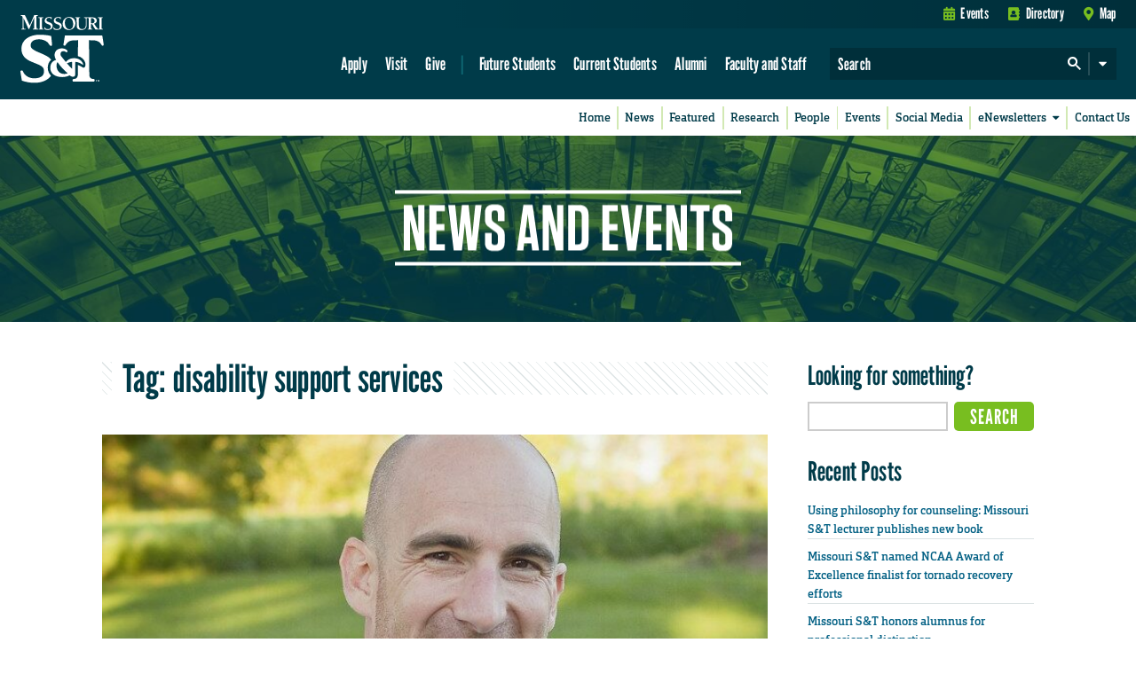

--- FILE ---
content_type: text/html; charset=UTF-8
request_url: https://news.mst.edu/tag/disability-support-services/
body_size: 124882
content:
<!DOCTYPE html>
<!--
------------------------------------------------------------------------------------------------------------------------------------------------------
------------------------------------------------------------------------------------------------------------------------------------------------------
------------------------------------------------------------------------------------------------------------------------------------------------------
------------------------------------------------------------------------------------------------------------------------------------------------------
--------------------------&&&&&&&&&&&&&&&&&&&&&&&&&&&&&&&-----------------------&&&&&&&&&&&&&&&&&&&&&&&&&&&&&&&&&&&&&&&&&&&&&&&&&&&&&&&&&&&&&---------
---------------------&&&&&&&&&&&&&&&&&&&&&&&&&&&&&&&&&&&&&----------------------&&&&&&&&&&&&&&&&&&&&&&&&&&&&&&&&&&&&&&&&&&&&&&&&&&&&&&&&&&&&&&--------
-----------------&&&&&&&&&&&&&&&&&&&&&&&&&&&&&&&&&&&&&&&&&---------------------&&&&&&&&&&&&&&&&&&&&&&&&&&&&&&&&&&&&&&&&&&&&&&&&&&&&&&&&&&&&&&&--------
---------------&&&&&&&&&&&&&&&&&&&&------&&&&&&&&&&&&&&&&&---------------------&&&&&&&&&&&&&&&&&&&&&&&&&&&&&&&&&&&&&&&&&&&&&&&&&&&&&&&&&&&&&&&--------
-------------&&&&&&&&&&&&&&&--------------------&&&&&&&&&&&--------------------&&&&&&&&&&&-----------&&&&&&&&&&&&&&&&&&&------------&&&&&&&&&&&-------
------------&&&&&&&&&&&&&&-------------------------&&&&&&&&-------------------&&&&&&&&---------------&&&&&&&&&&&&&&&&&&&---------------&&&&&&&&-------
-----------&&&&&&&&&&&&&&----------------------------&&&&&&-------------------&&&&&------------------&&&&&&&&&&&&&&&&&&&------------------&&&&&&------
----------&&&&&&&&&&&&&&&-----------------------------&&&&&-------------------&&&&-------------------&&&&&&&&&&&&&&&&&&&--------------------&&&&------
----------&&&&&&&&&&&&&&&--------------------------------&-------------------------------------------&&&&&&&&&&&&&&&&&&&------------------------------
---------&&&&&&&&&&&&&&&&----------------------------------------------------------------------------&&&&&&&&&&&&&&&&&&&------------------------------
---------&&&&&&&&&&&&&&&&&---------------------------------------------------------------------------&&&&&&&&&&&&&&&&&&&------------------------------
---------&&&&&&&&&&&&&&&&&&&&---------------------------------------&&&&&&&&&&&&&&&------------------&&&&&&&&&&&&&&&&&&&------------------------------
---------&&&&&&&&&&&&&&&&&&&&&&&----------------------------------&&&&&&&&&&&&&&&&&&-----------------&&&&&&&&&&&&&&&&&&&------------------------------
----------&&&&&&&&&&&&&&&&&&&&&&&&&&&---------------------------&&&&&&&&&&&-------&&-----------------&&&&&&&&&&&&&&&&&&&------------------------------
----------&&&&&&&&&&&&&&&&&&&&&&&&&&&&&&&-----------------------&&&&&&&&&----------------------------&&&&&&&&&&&&&&&&&&&------------------------------
-----------&&&&&&&&&&&&&&&&&&&&&&&&&&&&&&&&&&&-----------------&&&&&&&&&&----------------------------&&&&&&&&&&&&&&&&&&&------------------------------
------------&&&&&&&&&&&&&&&&&&&&&&&&&&&&&&&&&&&&&&-------------&&&&&&&&&&&---------------------------&&&&&&&&&&&&&&&&&&&------------------------------
-------------&&&&&&&&&&&&&&&&&&&&&&&&&&&&&&&&&&&&&&&&----------&&&&&&&&&&&&-----------------------------&&&&&&&&&&&&&&&&------------------------------
----------------&&&&&&&&&&&&&&&&&&&&&&&&&&&&&&&&&&&&&&&&--------&&&&&&&&&&&&&-----------------&&------------&&&&&&&&&&&&------------------------------
------------------&&&&&&&&&&&&&&&&&&&&&&&&&&&&&&&&&&&&&&&--------&&&&&&&&&&&&&---------&&&&&&&&&&&&&&&&&------&&&&&&&&&&------------------------------
---------------------&&&&&&&&&&&&&&&&&&&&&&&&&&&&&&&&&&&&------&&&&&&&&&&&&&&&&&---&&&&&&&&&&&&&&&&&&&&&&&&-----&&&&&&&&------------------------------
-------------------------&&&&&&&&&&&&&&&&&&&&&&&&&&&&&&-----&&&&&&&&&&&&&&&&&&&&&&&&&&&&&&&&&&&&&&&&&&&&&&&&&----&&&&&&&------------------------------
------------------------------&&&&&&&&&&&&&&&&&&&&&&&&----&&&&&&&&&&-&&&&&&&&&&&&&&&&&------&&&&&-------&&&&&-----&&&&&&------------------------------
------------------------------------&&&&&&&&&&&&&&&&&----&&&&&&&&&&---&&&&&&&&&&&&&&&-------&&&&&-----------&&----&&&&&&------------------------------
---------------------------------------&&&&&&&&&&&&&-----&&&&&&&&&&-----&&&&&&&&&&&&&&&-----&&&&&----&&&----------&&&&&&------------------------------
-------------------------------------------&&&&&&&&&-----&&&&&&&&&&-------&&&&&&&&&&&&&&&---&&&&&----&&&&&&&-----&&&&&&&------------------------------
--------------------------------------------&&&&&&&&----&&&&&&&&&&&--------&&&&&&&&&&&&&&&&-&&&&&----&&&&&&&&&&&&&&&&&&&------------------------------
----------------------------------------------&&&&&&-----&&&&&&&&&&&----------&&&&&&&&&&&&&&&&&&&----&&&&&&&&&&&&&&&&&&&------------------------------
---------&&-----------------------------------&&&&&&&----&&&&&&&&&&&&----------&&&&&&&&&&&&&&&&&&----&&&&&&&&&&&&&&&&&&&------------------------------
--------&&&&----------------------------------&&&&&&&----&&&&&&&&&&&&&-----------&&&&&&&&&&&&&&&&----&&&&&&&&&&&&&&&&&&&------------------------------
--------&&&&&---------------------------------&&&&&&&&-----&&&&&&&&&&&&&&-----------&&&&&&&&&&&&&----&&&&&&&&&&&&&&&&&&&------------------------------
--------&&&&&&&------------------------------&&&&&&&&&&&----&&&&&&&&&&&&&&&&&&&&&&&&&&&&&&&&&&&&&----&&&&&&&&&&&&&&&&&&&------------------------------
--------&&&&&&&&&--------------------------&&&&&&&&&&&&&&------&&&&&&&&&&&&&&&&&&&&&&&&&&&&&&&&&&----&&&&&&&&&&&&&&&&&&&------------------------------
---------&&&&&&&&&&&----------------------&&&&&&&&&&&&&&&-----------&&&&&&&&&&&&&&&--------&&&&&-----&&&&&&&&&&&&&&&&&&&&-----------------------------
---------&&&&&&&&&&&&&&&&-----------&&&&&&&&&&&&&&&&&&&--------------------------------------------&&&&&&&&&&&&&&&&&&&&&&&----------------------------
----------&&&&&&&&&&&&&&&&&&&&&&&&&&&&&&&&&&&&&&&&&&------------------------------------------&&&&&&&&&&&&&&&&&&&&&&&&&&&&&&&&&&----------------------
----------&&&&&&&&&&&&&&&&&&&&&&&&&&&&&&&&&&&&&&&&-------------------------------------------&&&&&&&&&&&&&&&&&&&&&&&&&&&&&&&&&&&&---------------------
---------------&&&&&&&&&&&&&&&&&&&&&&&&&&&&&--------------------------------------------------&&&&&&&&&&&&&&&&&&&&&&&&&&&&&&&&&&----------------------
------------------------------------------------------------------------------------------------------------------------------------------------------
------------------------------------------------------------------------------------------------------------------------------------------------------
------------------------------------------------------------------------------------------------------------------------------------------------------
-->
<html lang="en-US" class="mst_updated_branding">

    <head>

        <title>Missouri S&amp;T &#8211; News and Events  &#8211; disability support services</title>

        <meta name="viewport" content="width=device-width, initial-scale=1, shrink-to-fit=no">
        <meta charset="utf-8">

        
        <meta name="author" content="Missouri University of Science and Technology">
        <meta name="copyright" content="Curators of the University of Missouri">

<!--
        <meta property="og:image" content="https://cdn.mst.edu/emctest/t4v3/favicon/1200px.png" />
        <meta property="og:title" content="News and Events  &#8211; disability support services"/>
        <meta property="og:site_name" content="Missouri S&amp;T"/>

        <meta name="twitter:card" content="summary"/>
        <meta name="twitter:image" content="https://cdn.mst.edu/emctest/t4v3/favicon/1200px.png" />
        <meta name="twitter:title" content="News and Events  &#8211; disability support services"/>
        <meta name="twitter:site" content="@MissouriSandT"/>
-->
        <link rel="apple-touch-icon-precomposed" sizes="57x57" href="//cdn.mst.edu/emctest/t4v3/favicon/57px.png" />
        <link rel="apple-touch-icon-precomposed" sizes="114x114" href="//cdn.mst.edu/emctest/t4v3/favicon/114px.png" />
        <link rel="apple-touch-icon-precomposed" sizes="72x72" href="//cdn.mst.edu/emctest/t4v3/favicon/72px.png" />
        <link rel="apple-touch-icon-precomposed" sizes="144x144" href="//cdn.mst.edu/emctest/t4v3/favicon/144px.png" />
        <link rel="apple-touch-icon-precomposed" sizes="60x60" href="//cdn.mst.edu/emctest/t4v3/favicon/60px.png" />
        <link rel="apple-touch-icon-precomposed" sizes="120x120" href="//cdn.mst.edu/emctest/t4v3/favicon/120px.png" />
        <link rel="apple-touch-icon-precomposed" sizes="76x76" href="//cdn.mst.edu/emctest/t4v3/favicon/72px.png" />
        <link rel="apple-touch-icon-precomposed" sizes="152x152" href="//cdn.mst.edu/emctest/t4v3/favicon/152px.png" />

        <link rel="icon" type="image/png" href="//cdn.mst.edu/emctest/t4v3/favicon/196px.png" sizes="196x196" />
        <link rel="icon" type="image/png" href="//cdn.mst.edu/emctest/t4v3/favicon/96px.png" sizes="96x96" />
        <link rel="icon" type="image/png" href="//cdn.mst.edu/emctest/t4v3/favicon/32px.png" sizes="32x32" />
        <link rel="icon" type="image/png" href="//cdn.mst.edu/emctest/t4v3/favicon/16px.png" sizes="16x16" />
        <link rel="icon" type="image/png" href="//cdn.mst.edu/emctest/t4v3/favicon/128px.png" sizes="128x128" />

        <meta name="application-name" content="Missouri S&T"/>
        <meta name="msapplication-TileColor" content="#78BE20" />
        <meta name="msapplication-TileImage" content="//cdn.mst.edu/emctest/t4v3/favicon/144px.png" />
        <meta name="msapplication-square70x70logo" content="//cdn.mst.edu/emctest/t4v3/favicon/70px.png" />
        <meta name="msapplication-square150x150logo" content="//cdn.mst.edu/emctest/t4v3/favicon/150px.png" />
        <meta name="msapplication-wide310x150logo" content="//cdn.mst.edu/emctest/t4v3/favicon/310px_150px.png" />
        <meta name="msapplication-square310x310logo" content="//cdn.mst.edu/emctest/t4v3/favicon/310px.png" />
		<!--///////////////////////   GOOGLE ANALYTICS  ///////////////////////-->

		<script>
			(function(i,s,o,g,r,a,m){i['GoogleAnalyticsObject']=r;i[r]=i[r]||function(){
			(i[r].q=i[r].q||[]).push(arguments)},i[r].l=1*new Date();a=s.createElement(o),
			m=s.getElementsByTagName(o)[0];a.async=1;a.src=g;m.parentNode.insertBefore(a,m)
			})(window,document,'script','//www.google-analytics.com/analytics.js','ga');
            
            ga('create', 'UA-3753913-1', 'auto');
            ga('send', 'pageview');

			ga('create', 'UA-56168452-1', 'auto', 'mst2015');
			ga('mst2015.send', 'pageview');
		</script>
	  
        <!-- wordpress theme style -->
        <meta name='robots' content='max-image-preview:large' />
<link rel='dns-prefetch' href='//www.mst.edu' />
<link rel='dns-prefetch' href='//cdn.mst.edu' />
<link rel='dns-prefetch' href='//secure.gravatar.com' />
<link rel='dns-prefetch' href='//stats.wp.com' />
<link rel="alternate" type="application/rss+xml" title="News and Events &raquo; disability support services Tag Feed" href="https://news.mst.edu/tag/disability-support-services/feed/" />
<link rel='stylesheet' id='tungsten-css' href='//cdn.mst.edu/emctest/t4v3/fonts/leaguegothic/tungsten-replace.css?ver=6.5.7' type='text/css' media='all' />
<link rel='stylesheet' id='orgon_slab-css' href='//cdn.mst.edu/emctest/t4v3/fonts/Orgon/orgon_slab.css?ver=6.5.7' type='text/css' media='all' />
<link rel='stylesheet' id='tstar_mono-css' href='//cdn.mst.edu/emctest/t4v3/fonts/tstar/tstar.css?ver=6.5.7' type='text/css' media='all' />
<link rel='stylesheet' id='font_awesome-css' href='//cdn.mst.edu/emctest/t4v3/fonts/font-awesome-4.7.0/css/font-awesome.min.css?ver=6.5.7' type='text/css' media='all' />
<link rel='stylesheet' id='font_awesome5-css' href='//cdn.mst.edu/emctest/t4v3/fonts/fontawesome-pro-5.0.9/web-fonts-with-css/css/fontawesome-all.min.css?ver=6.5.7' type='text/css' media='all' />
<link rel='stylesheet' id='default_css-css' href='//cdn.mst.edu/emctest/t4v3/css/v3style-october-2020-update.css?ver=6.5.7' type='text/css' media='all' />
<link rel='stylesheet' id='overrides_css-css' href='https://news.mst.edu/wp-content/themes/mstwordpresstheme/css/style.css?ver=6.5.7' type='text/css' media='all' />
<link rel='stylesheet' id='plugin_overrides_css-css' href='https://news.mst.edu/wp-content/themes/mstwordpresstheme/css/plugin_overrides.css?ver=6.5.7' type='text/css' media='all' />
<link rel='stylesheet' id='wp-block-library-css' href='https://news.mst.edu/wp-includes/css/dist/block-library/style.min.css?ver=6.5.7' type='text/css' media='all' />
<link rel='stylesheet' id='mediaelement-css' href='https://news.mst.edu/wp-includes/js/mediaelement/mediaelementplayer-legacy.min.css?ver=4.2.17' type='text/css' media='all' />
<link rel='stylesheet' id='wp-mediaelement-css' href='https://news.mst.edu/wp-includes/js/mediaelement/wp-mediaelement.min.css?ver=6.5.7' type='text/css' media='all' />
<style id='jetpack-sharing-buttons-style-inline-css' type='text/css'>
.jetpack-sharing-buttons__services-list{display:flex;flex-direction:row;flex-wrap:wrap;gap:0;list-style-type:none;margin:5px;padding:0}.jetpack-sharing-buttons__services-list.has-small-icon-size{font-size:12px}.jetpack-sharing-buttons__services-list.has-normal-icon-size{font-size:16px}.jetpack-sharing-buttons__services-list.has-large-icon-size{font-size:24px}.jetpack-sharing-buttons__services-list.has-huge-icon-size{font-size:36px}@media print{.jetpack-sharing-buttons__services-list{display:none!important}}.editor-styles-wrapper .wp-block-jetpack-sharing-buttons{gap:0;padding-inline-start:0}ul.jetpack-sharing-buttons__services-list.has-background{padding:1.25em 2.375em}
</style>
<style id='classic-theme-styles-inline-css' type='text/css'>
/*! This file is auto-generated */
.wp-block-button__link{color:#fff;background-color:#32373c;border-radius:9999px;box-shadow:none;text-decoration:none;padding:calc(.667em + 2px) calc(1.333em + 2px);font-size:1.125em}.wp-block-file__button{background:#32373c;color:#fff;text-decoration:none}
</style>
<style id='global-styles-inline-css' type='text/css'>
body{--wp--preset--color--black: #000000;--wp--preset--color--cyan-bluish-gray: #abb8c3;--wp--preset--color--white: #ffffff;--wp--preset--color--pale-pink: #f78da7;--wp--preset--color--vivid-red: #cf2e2e;--wp--preset--color--luminous-vivid-orange: #ff6900;--wp--preset--color--luminous-vivid-amber: #fcb900;--wp--preset--color--light-green-cyan: #7bdcb5;--wp--preset--color--vivid-green-cyan: #00d084;--wp--preset--color--pale-cyan-blue: #8ed1fc;--wp--preset--color--vivid-cyan-blue: #0693e3;--wp--preset--color--vivid-purple: #9b51e0;--wp--preset--gradient--vivid-cyan-blue-to-vivid-purple: linear-gradient(135deg,rgba(6,147,227,1) 0%,rgb(155,81,224) 100%);--wp--preset--gradient--light-green-cyan-to-vivid-green-cyan: linear-gradient(135deg,rgb(122,220,180) 0%,rgb(0,208,130) 100%);--wp--preset--gradient--luminous-vivid-amber-to-luminous-vivid-orange: linear-gradient(135deg,rgba(252,185,0,1) 0%,rgba(255,105,0,1) 100%);--wp--preset--gradient--luminous-vivid-orange-to-vivid-red: linear-gradient(135deg,rgba(255,105,0,1) 0%,rgb(207,46,46) 100%);--wp--preset--gradient--very-light-gray-to-cyan-bluish-gray: linear-gradient(135deg,rgb(238,238,238) 0%,rgb(169,184,195) 100%);--wp--preset--gradient--cool-to-warm-spectrum: linear-gradient(135deg,rgb(74,234,220) 0%,rgb(151,120,209) 20%,rgb(207,42,186) 40%,rgb(238,44,130) 60%,rgb(251,105,98) 80%,rgb(254,248,76) 100%);--wp--preset--gradient--blush-light-purple: linear-gradient(135deg,rgb(255,206,236) 0%,rgb(152,150,240) 100%);--wp--preset--gradient--blush-bordeaux: linear-gradient(135deg,rgb(254,205,165) 0%,rgb(254,45,45) 50%,rgb(107,0,62) 100%);--wp--preset--gradient--luminous-dusk: linear-gradient(135deg,rgb(255,203,112) 0%,rgb(199,81,192) 50%,rgb(65,88,208) 100%);--wp--preset--gradient--pale-ocean: linear-gradient(135deg,rgb(255,245,203) 0%,rgb(182,227,212) 50%,rgb(51,167,181) 100%);--wp--preset--gradient--electric-grass: linear-gradient(135deg,rgb(202,248,128) 0%,rgb(113,206,126) 100%);--wp--preset--gradient--midnight: linear-gradient(135deg,rgb(2,3,129) 0%,rgb(40,116,252) 100%);--wp--preset--font-size--small: 13px;--wp--preset--font-size--medium: 20px;--wp--preset--font-size--large: 36px;--wp--preset--font-size--x-large: 42px;--wp--preset--spacing--20: 0.44rem;--wp--preset--spacing--30: 0.67rem;--wp--preset--spacing--40: 1rem;--wp--preset--spacing--50: 1.5rem;--wp--preset--spacing--60: 2.25rem;--wp--preset--spacing--70: 3.38rem;--wp--preset--spacing--80: 5.06rem;--wp--preset--shadow--natural: 6px 6px 9px rgba(0, 0, 0, 0.2);--wp--preset--shadow--deep: 12px 12px 50px rgba(0, 0, 0, 0.4);--wp--preset--shadow--sharp: 6px 6px 0px rgba(0, 0, 0, 0.2);--wp--preset--shadow--outlined: 6px 6px 0px -3px rgba(255, 255, 255, 1), 6px 6px rgba(0, 0, 0, 1);--wp--preset--shadow--crisp: 6px 6px 0px rgba(0, 0, 0, 1);}:where(.is-layout-flex){gap: 0.5em;}:where(.is-layout-grid){gap: 0.5em;}body .is-layout-flex{display: flex;}body .is-layout-flex{flex-wrap: wrap;align-items: center;}body .is-layout-flex > *{margin: 0;}body .is-layout-grid{display: grid;}body .is-layout-grid > *{margin: 0;}:where(.wp-block-columns.is-layout-flex){gap: 2em;}:where(.wp-block-columns.is-layout-grid){gap: 2em;}:where(.wp-block-post-template.is-layout-flex){gap: 1.25em;}:where(.wp-block-post-template.is-layout-grid){gap: 1.25em;}.has-black-color{color: var(--wp--preset--color--black) !important;}.has-cyan-bluish-gray-color{color: var(--wp--preset--color--cyan-bluish-gray) !important;}.has-white-color{color: var(--wp--preset--color--white) !important;}.has-pale-pink-color{color: var(--wp--preset--color--pale-pink) !important;}.has-vivid-red-color{color: var(--wp--preset--color--vivid-red) !important;}.has-luminous-vivid-orange-color{color: var(--wp--preset--color--luminous-vivid-orange) !important;}.has-luminous-vivid-amber-color{color: var(--wp--preset--color--luminous-vivid-amber) !important;}.has-light-green-cyan-color{color: var(--wp--preset--color--light-green-cyan) !important;}.has-vivid-green-cyan-color{color: var(--wp--preset--color--vivid-green-cyan) !important;}.has-pale-cyan-blue-color{color: var(--wp--preset--color--pale-cyan-blue) !important;}.has-vivid-cyan-blue-color{color: var(--wp--preset--color--vivid-cyan-blue) !important;}.has-vivid-purple-color{color: var(--wp--preset--color--vivid-purple) !important;}.has-black-background-color{background-color: var(--wp--preset--color--black) !important;}.has-cyan-bluish-gray-background-color{background-color: var(--wp--preset--color--cyan-bluish-gray) !important;}.has-white-background-color{background-color: var(--wp--preset--color--white) !important;}.has-pale-pink-background-color{background-color: var(--wp--preset--color--pale-pink) !important;}.has-vivid-red-background-color{background-color: var(--wp--preset--color--vivid-red) !important;}.has-luminous-vivid-orange-background-color{background-color: var(--wp--preset--color--luminous-vivid-orange) !important;}.has-luminous-vivid-amber-background-color{background-color: var(--wp--preset--color--luminous-vivid-amber) !important;}.has-light-green-cyan-background-color{background-color: var(--wp--preset--color--light-green-cyan) !important;}.has-vivid-green-cyan-background-color{background-color: var(--wp--preset--color--vivid-green-cyan) !important;}.has-pale-cyan-blue-background-color{background-color: var(--wp--preset--color--pale-cyan-blue) !important;}.has-vivid-cyan-blue-background-color{background-color: var(--wp--preset--color--vivid-cyan-blue) !important;}.has-vivid-purple-background-color{background-color: var(--wp--preset--color--vivid-purple) !important;}.has-black-border-color{border-color: var(--wp--preset--color--black) !important;}.has-cyan-bluish-gray-border-color{border-color: var(--wp--preset--color--cyan-bluish-gray) !important;}.has-white-border-color{border-color: var(--wp--preset--color--white) !important;}.has-pale-pink-border-color{border-color: var(--wp--preset--color--pale-pink) !important;}.has-vivid-red-border-color{border-color: var(--wp--preset--color--vivid-red) !important;}.has-luminous-vivid-orange-border-color{border-color: var(--wp--preset--color--luminous-vivid-orange) !important;}.has-luminous-vivid-amber-border-color{border-color: var(--wp--preset--color--luminous-vivid-amber) !important;}.has-light-green-cyan-border-color{border-color: var(--wp--preset--color--light-green-cyan) !important;}.has-vivid-green-cyan-border-color{border-color: var(--wp--preset--color--vivid-green-cyan) !important;}.has-pale-cyan-blue-border-color{border-color: var(--wp--preset--color--pale-cyan-blue) !important;}.has-vivid-cyan-blue-border-color{border-color: var(--wp--preset--color--vivid-cyan-blue) !important;}.has-vivid-purple-border-color{border-color: var(--wp--preset--color--vivid-purple) !important;}.has-vivid-cyan-blue-to-vivid-purple-gradient-background{background: var(--wp--preset--gradient--vivid-cyan-blue-to-vivid-purple) !important;}.has-light-green-cyan-to-vivid-green-cyan-gradient-background{background: var(--wp--preset--gradient--light-green-cyan-to-vivid-green-cyan) !important;}.has-luminous-vivid-amber-to-luminous-vivid-orange-gradient-background{background: var(--wp--preset--gradient--luminous-vivid-amber-to-luminous-vivid-orange) !important;}.has-luminous-vivid-orange-to-vivid-red-gradient-background{background: var(--wp--preset--gradient--luminous-vivid-orange-to-vivid-red) !important;}.has-very-light-gray-to-cyan-bluish-gray-gradient-background{background: var(--wp--preset--gradient--very-light-gray-to-cyan-bluish-gray) !important;}.has-cool-to-warm-spectrum-gradient-background{background: var(--wp--preset--gradient--cool-to-warm-spectrum) !important;}.has-blush-light-purple-gradient-background{background: var(--wp--preset--gradient--blush-light-purple) !important;}.has-blush-bordeaux-gradient-background{background: var(--wp--preset--gradient--blush-bordeaux) !important;}.has-luminous-dusk-gradient-background{background: var(--wp--preset--gradient--luminous-dusk) !important;}.has-pale-ocean-gradient-background{background: var(--wp--preset--gradient--pale-ocean) !important;}.has-electric-grass-gradient-background{background: var(--wp--preset--gradient--electric-grass) !important;}.has-midnight-gradient-background{background: var(--wp--preset--gradient--midnight) !important;}.has-small-font-size{font-size: var(--wp--preset--font-size--small) !important;}.has-medium-font-size{font-size: var(--wp--preset--font-size--medium) !important;}.has-large-font-size{font-size: var(--wp--preset--font-size--large) !important;}.has-x-large-font-size{font-size: var(--wp--preset--font-size--x-large) !important;}
.wp-block-navigation a:where(:not(.wp-element-button)){color: inherit;}
:where(.wp-block-post-template.is-layout-flex){gap: 1.25em;}:where(.wp-block-post-template.is-layout-grid){gap: 1.25em;}
:where(.wp-block-columns.is-layout-flex){gap: 2em;}:where(.wp-block-columns.is-layout-grid){gap: 2em;}
.wp-block-pullquote{font-size: 1.5em;line-height: 1.6;}
</style>
<link rel='stylesheet' id='contact-form-7-css' href='https://news.mst.edu/wp-content/plugins/contact-form-7/includes/css/styles.css?ver=5.9.8' type='text/css' media='all' />
<link rel='stylesheet' id='embedpress-style-css' href='https://news.mst.edu/wp-content/plugins/embedpress/assets/css/embedpress.css?ver=6.5.7' type='text/css' media='all' />
<link rel='stylesheet' id='fvp-frontend-css' href='https://news.mst.edu/wp-content/plugins/featured-video-plus/styles/frontend.css?ver=2.3.3' type='text/css' media='all' />
<link rel='stylesheet' id='wooslider-flexslider-css' href='https://news.mst.edu/wp-content/plugins/wooslider/assets/css/flexslider.css?ver=2.0.0' type='text/css' media='all' />
<link rel='stylesheet' id='wooslider-common-css' href='https://news.mst.edu/wp-content/plugins/wooslider/assets/css/style.css?ver=2.0.0' type='text/css' media='all' />
<link rel='stylesheet' id='crp-style-rounded-thumbs-css' href='https://news.mst.edu/wp-content/plugins/contextual-related-posts/css/rounded-thumbs.min.css?ver=3.5.5' type='text/css' media='all' />
<style id='crp-style-rounded-thumbs-inline-css' type='text/css'>

			.crp_related.crp-rounded-thumbs a {
				width: 300px;
                height: 200px;
				text-decoration: none;
			}
			.crp_related.crp-rounded-thumbs img {
				max-width: 300px;
				margin: auto;
			}
			.crp_related.crp-rounded-thumbs .crp_title {
				width: 100%;
			}
			
</style>
<link rel='stylesheet' id='heateor_sss_frontend_css-css' href='https://news.mst.edu/wp-content/plugins/sassy-social-share/public/css/sassy-social-share-public.css?ver=3.3.69' type='text/css' media='all' />
<style id='heateor_sss_frontend_css-inline-css' type='text/css'>
.heateor_sss_button_instagram span.heateor_sss_svg,a.heateor_sss_instagram span.heateor_sss_svg{background:radial-gradient(circle at 30% 107%,#fdf497 0,#fdf497 5%,#fd5949 45%,#d6249f 60%,#285aeb 90%)}.heateor_sss_horizontal_sharing .heateor_sss_svg,.heateor_sss_standard_follow_icons_container .heateor_sss_svg{color:#fff;border-width:0px;border-style:solid;border-color:transparent}.heateor_sss_horizontal_sharing .heateorSssTCBackground{color:#666}.heateor_sss_horizontal_sharing span.heateor_sss_svg:hover,.heateor_sss_standard_follow_icons_container span.heateor_sss_svg:hover{border-color:transparent;}.heateor_sss_vertical_sharing span.heateor_sss_svg,.heateor_sss_floating_follow_icons_container span.heateor_sss_svg{color:#fff;border-width:0px;border-style:solid;border-color:transparent;}.heateor_sss_vertical_sharing .heateorSssTCBackground{color:#666;}.heateor_sss_vertical_sharing span.heateor_sss_svg:hover,.heateor_sss_floating_follow_icons_container span.heateor_sss_svg:hover{border-color:transparent;}@media screen and (max-width:1170px) {.heateor_sss_vertical_sharing{display:none!important}}div.heateor_sss_mobile_footer{display:none;}@media screen and (max-width:783px){div.heateor_sss_bottom_sharing .heateorSssTCBackground{background-color:white}div.heateor_sss_bottom_sharing{width:100%!important;left:0!important;}div.heateor_sss_bottom_sharing a{width:20% !important;}div.heateor_sss_bottom_sharing .heateor_sss_svg{width: 100% !important;}div.heateor_sss_bottom_sharing div.heateorSssTotalShareCount{font-size:1em!important;line-height:22.4px!important}div.heateor_sss_bottom_sharing div.heateorSssTotalShareText{font-size:.7em!important;line-height:0px!important}div.heateor_sss_mobile_footer{display:block;height:32px;}.heateor_sss_bottom_sharing{padding:0!important;display:block!important;width:auto!important;bottom:-2px!important;top: auto!important;}.heateor_sss_bottom_sharing .heateor_sss_square_count{line-height:inherit;}.heateor_sss_bottom_sharing .heateorSssSharingArrow{display:none;}.heateor_sss_bottom_sharing .heateorSssTCBackground{margin-right:1.1em!important}}
</style>
<link rel='stylesheet' id='dashicons-css' href='https://news.mst.edu/wp-includes/css/dashicons.min.css?ver=6.5.7' type='text/css' media='all' />
<script type="text/javascript" src="//www.mst.edu/media/siteconfig/global/js/iron-lib.js?ver=6.5.7" id="iron_lib-js"></script>
<script type="text/javascript" src="https://news.mst.edu/wp-content/plugins/jquery-manager/assets/js/jquery-3.5.1.min.js" id="jquery-core-js"></script>
<script type="text/javascript" src="https://news.mst.edu/wp-content/plugins/jquery-manager/assets/js/jquery-migrate-3.3.0.min.js" id="jquery-migrate-js"></script>
<script type="text/javascript" src="https://news.mst.edu/wp-content/plugins/featured-video-plus/js/jquery.fitvids.min.js?ver=master-2015-08" id="jquery.fitvids-js"></script>
<script type="text/javascript" id="fvp-frontend-js-extra">
/* <![CDATA[ */
var fvpdata = {"ajaxurl":"https:\/\/news.mst.edu\/wp-admin\/admin-ajax.php","nonce":"85d719cd0e","fitvids":"1","dynamic":"","overlay":"","opacity":"0.75","color":"b","width":"640"};
/* ]]> */
</script>
<script type="text/javascript" src="https://news.mst.edu/wp-content/plugins/featured-video-plus/js/frontend.min.js?ver=2.3.3" id="fvp-frontend-js"></script>
<link rel="https://api.w.org/" href="https://news.mst.edu/wp-json/" /><link rel="alternate" type="application/json" href="https://news.mst.edu/wp-json/wp/v2/tags/4408" /><link rel="EditURI" type="application/rsd+xml" title="RSD" href="https://news.mst.edu/xmlrpc.php?rsd" />
<meta name="generator" content="WordPress 6.5.7" />
<!-- Start Fluid Video Embeds Style Tag -->
<style type="text/css">
/* Fluid Video Embeds */
.fve-video-wrapper {
    position: relative;
    overflow: hidden;
    height: 0;
    background-color: transparent;
    padding-bottom: 56.25%;
    margin: 0.5em 0;
}
.fve-video-wrapper iframe,
.fve-video-wrapper object,
.fve-video-wrapper embed {
    position: absolute;
    display: block;
    top: 0;
    left: 0;
    width: 100%;
    height: 100%;
}
.fve-video-wrapper a.hyperlink-image {
    position: relative;
    display: none;
}
.fve-video-wrapper a.hyperlink-image img {
    position: relative;
    z-index: 2;
    width: 100%;
}
.fve-video-wrapper a.hyperlink-image .fve-play-button {
    position: absolute;
    left: 35%;
    top: 35%;
    right: 35%;
    bottom: 35%;
    z-index: 3;
    background-color: rgba(40, 40, 40, 0.75);
    background-size: 100% 100%;
    border-radius: 10px;
}
.fve-video-wrapper a.hyperlink-image:hover .fve-play-button {
    background-color: rgba(0, 0, 0, 0.85);
}
</style>
<!-- End Fluid Video Embeds Style Tag -->
<!-- Google tag (gtag.js) -->
<script async src="https://www.googletagmanager.com/gtag/js?id=G-CDEQ9SX3PY"></script>
<script>
  window.dataLayer = window.dataLayer || [];
  function gtag(){dataLayer.push(arguments);}
  gtag('js', new Date());

  gtag('config', 'G-CDEQ9SX3PY');
  gtag('config', 'G-9BNBL3CPMH');
  gtag('config', 'G-DC8SHH1HPC');
</script>
	<style>img#wpstats{display:none}</style>
		<style type="text/css">.recentcomments a{display:inline !important;padding:0 !important;margin:0 !important;}</style>		<style type="text/css" id="wp-custom-css">
			/*
You can add your own CSS here.

Click the help icon above to learn more.
*/
/* featured video plugin - fix aspect ratio */
.fluid-width-video-wrapper {
    padding-top: 56.25% !important;
}
/* featured photo spacing */

/* quote style */
.wp-block-quote.is-style-large p {
	font-size: 1.25rem;
	font-style: normal;
}

.wp-block-quote.is-style-large,
.wp-block-quote {
	margin: 3rem 10%;
}
.wp-block-quote.book-quote {
	margin: 2rem 0 4rem 0;
	color: #444;
}

/* print css */
@media print {
    * {
        -webkit-print-color-adjust: exact;
    }
    html {
        font-size: 17px !important;
    }
    #branding_bar {
        position: absolute;
    }
    .sticky_nav.sticky {
        position: relative !important;
    }
    .stickybar_adjust {
        display: none !important;
    }
    @page {
        size: 367mm 474mm;
        margin: 14mm;
    }
    h1, h2, h3, h4, h5, h6, a, p, li, span, section {
-webkit-column-break-inside: avoid;
          page-break-inside: avoid;
               break-inside: avoid;
    }
}
/*************/

/* logo size updates -- consistent with t4 - 11/15/18 */
.branding #logo svg {
    max-width: 6.25rem;
    max-height: 6.25rem;
}
.branding #logo {
		width: 6.25rem;	
}
.branding {
		left: 0.5rem;	
}
/* social media page tables */
.smdirectory th {
	background: #003b49;
	white-space: normal;
	word-wrap: normal;
	word-break: normal;
	text-align: center;
}
.smdirectory td {
	white-space: normal;
	word-wrap: normal;
	word-break: normal;
}
.smdirectory {
	line-height: 1.45rem;	
}
.smdirectory td:first-child {
	white-space: normal;
	width: 13rem;
}
.smdirectory img {
	border-radius: 100%;	
}

/* captcha block */
.g-recaptcha {
  margin: 1rem 0;	
	text-align: right;
}
.g-recaptcha > div {
	display: inline-block;
	text-align: left;
}
#recaptcha-submit-btn-area {
	text-align: right;	
}

/* fix sassy social container overlapping post issue */
.heateor_sss_sharing_container {
    clear: both;
}




/* comment subscription block */
p.comment-subscription-form {
    text-align: right;
	  margin: 0.5rem 0;
}
blockquote {
    color: #333;	
}

ul {
	list-style-position: outside;
}

/* spacer block */
.wp-block-spacer {
	clear: both;
}
.wp-block-spacer[style*="height:20px"] {
    height: 0.25rem !important;
}
.wp-caption-text,
 figcaption {
    padding: 0.5rem 0 0.5rem 0.5rem;
    margin: 0.5rem 0 1rem;
    text-align: left;
    font-size: 0.875rem;
    line-height: 1.45;
    color: #444;
    border-left: 0.133rem solid #78BE20;
	text-align: left;
}

/* wp post separators */
hr.wp-block-separator {
    margin-top: 1rem;
    margin-bottom: 2rem;
    display: block;
    clear: both;
    border: none;
}
.wp-block-spacer {
    clear: both;
    margin: 1rem 0;
}
/* wp images adjustments */
.wp-block-image figure {
    margin-top: 0 !important;
}
.alignleft,.alignright {
    margin-top: 0;
}
/* image adjustments */
figure.aligncenter,
figure.aligncenter img {
	width: 100% !important;
}
figure.wp-block-image {
    margin: 2rem 0;
}
/* fix big images */
figure.size-large.alignleft,
figure.size-large.alignright {
    max-width: 60%;
}
@media screen and (max-width: 576px) {
    figure.size-large.alignleft,
    figure.size-large.alignright {
        max-width: 100% !important;
        width: 100% !important;
    }
}

/* fix heading spacing */
#main_col p + h1, #main_col p + h2, #main_col p + h3, #main_col p + h4, #main_col p + h5, #main_col p + h6, #main_col ul + h1, #main_col ul + h2, #main_col ul + h3, #main_col ul + h4, #main_col ul + h5, #main_col ul + h6, #main_col ol + h1, #main_col ol + h2, #main_col ol + h3, #main_col ol + h4, #main_col ol + h5, #main_col ol + h6, #main_col div + h1, #main_col div + h2, #main_col div + h3, #main_col div + h4, #main_col div + h5, #main_col div + h6, #main_col h1 + h1, #main_col h1 + h2, #main_col h1 + h3, #main_col h1 + h4, #main_col h1 + h5, #main_col h1 + h6, #main_col h2 + h1, #main_col h2 + h2, #main_col h2 + h3, #main_col h2 + h4, #main_col h2 + h5, #main_col h2 + h6, #main_col h3 + h1, #main_col h3 + h2, #main_col h3 + h3, #main_col h3 + h4, #main_col h3 + h5, #main_col h3 + h6, #main_col h4 + h1, #main_col h4 + h2, #main_col h4 + h3, #main_col h4 + h4, #main_col h4 + h5, #main_col h4 + h6, #main_col h5 + h1, #main_col h5 + h2, #main_col h5 + h3, #main_col h5 + h4, #main_col h5 + h5, #main_col h5 + h6, #main_col h6 + h1, #main_col h6 + h2, #main_col h6 + h3, #main_col h6 + h4, #main_col h6 + h5, #main_col h6 + h6 {
    margin-top: 2.6rem;
}

/* fix youtube embeds */
figure {
    margin: 0;
}

.fve-video-wrapper {
    padding-bottom: 56.25% !important;
}


/* text capitalization - regular case */
h1, h2, h3, h4, h5, h6 {
    text-transform: none;
}
h3 {
	font-weight: 400;
  font-size: 1.8rem;
}
h4 {
	font-weight: 400;
	font-size: 1.3rem;
}
h5 {
	font-weight: 500;
	font-size: 1.2rem;
}
h4.serif {
	font-size: 1.2rem;
}
h4.serif a {
	text-decoration: underline;
}


/* contact form 7 */
.wpcf7 input[type="text"], 
.wpcf7 input[type="email"],
.wpcf7 input[type="tel"],
.wpcf7 textarea {
	-webkit-appearance: none;
    font: 1rem/1.5em "Orgon Slab", Georgia, Times New Roman, serif;
    color: #003b49;
    padding: 0.5rem 0.667rem;
    margin: 0;
    border-radius: 0;
    box-shadow: inset 0 0 0 0.133rem #dce3e4;
    box-sizing: border-box !important;
    display: inline-block;
}
.wpcf7 input[type="submit"], .wpcf7 input[type="button"], .wpcf7 input[type="reset"], .wpcf7 button {
	line-height: 1.5 !important;
}

.mst_template_header::before { pointer-events: none; }

/* custome home list */
.item-title-tag {
    text-transform: none !important;
    font-family: "Orgon Slab", Georgia, Times New Roman, serif;
    color: #003b49;
    font-weight: 500;
    letter-spacing: normal !important;
    line-height: 1.25;
    margin-top: 0px;
    margin-bottom: 0.5rem;
}
.item-text>p {
	margin-top: 1rem !important;
}
.lps-author-wrap {
}
.lps-author-wrap *,
.latest-post-selection.ver2 article a {
	font-size: 0.9rem !important;
	font-weight: 400;
}
.article__info {
	padding: 1rem 2rem 0.2rem  !important;
}
.article__info:before {
    content: '';
    position: absolute;
    width: 0.75rem;
    top: 0;
    bottom: 0;
    left: 0;
    background-size: 1.25rem;
    background-position: left top;
    background-image: url(https://s3-us-west-2.amazonaws.com/s.cdpn.io/220427/dots_bright_green.png);
	z-index: 0;
}
.latest-post-selection.ver2.has-img-spacing .article__image {
    border: 0;
    border-bottom: 1.875rem solid #fff;
}

.latest-post-selection.ver2 .article__image {
    aspect-ratio: 800/430;
}
.latest-post-selection.ver2 article a.main-link {
  color: #005F83 !important;
	font-weight: 500;
	font-size: 1rem !important;
}
.latest-post-selection.ver2 article a.main-link:after {
	content: " »"
}
em.item-date, em.item-date * {
    font-size: 0.9rem;
    font-style: normal;
}
.latest-post-selection.ver2 .article__image {
	position: relative;
	z-index: 2;
}
.featured .article__image:before {
	content: "Featured";
	padding: 0.5rem;
	margin: 1rem 0 0 0;
	position: absolute;
	inset: 0 auto auto 0;
	z-index: 10;
	white-space: nowrap;
	background-color: #fff;
	color: #003b49 !important;
	font-size: 1.333rem;
	line-height: 1;
	display: inline-block;
	font-family: "Tungsten A", "Tungsten B", Arial, Helvetica, sans-serif;
	line-height: 1em;
	text-transform: uppercase;
	color: #32903E;
	letter-spacing: 0.03rem;
}
.latest-post-selection.ver2 {
    display: grid;
    grid-auto-rows: unset;
}

.featured .article__image:after {
	content: '';
	height: 2.25rem;
	width: 6rem;
		position: absolute;
	inset: 1rem auto auto 0rem;
    padding: 0;
    display: inline-block;
	z-index: 8;
    margin: 1rem 0 0 0;
    font-weight: 500;
    position: absolute;
    background-image: url("data:image/svg+xml,%3Csvg width='51' height='51' viewBox='0 0 51 51' fill='none' xmlns='http://www.w3.org/2000/svg'%3E%3Cpath fill-rule='evenodd' clip-rule='evenodd' d='M51 1.54725V0H49.4527L51 1.54725ZM39.7158 0H40.6892L51 10.3106V11.284L39.7158 0ZM29.5148 0H30.4883L51 20.5114V21.4848L29.5148 0ZM19.3139 0H20.2873L51 30.7121V31.6855L19.3139 0ZM9.11735 0H10.0908L51 40.9092V41.8827L9.11735 0ZM0 1.5701V0H0.376794L51 50.6232V51H49.4299L0 1.5701ZM0 11.311V10.3375L40.6632 51H39.6898L0 11.311ZM0 21.5075V20.5341L30.4659 51H29.4925L0 21.5075ZM0 31.7084V30.7349L20.2651 51H19.2916L0 31.7084ZM0 41.9091V40.9356L10.0644 51H9.09091L0 41.9091ZM0.35035 51H0V50.6497L0.35035 51Z' fill='%23fdda24'/%3E%3C/svg%3E%0A");
    background-size: auto;
}
.hentry {
	margin-top: 3rem;
}
.lps-load-more a.page-item {
    background: #003b49;
    color: #fff;
    padding: 0.6em 1em !important;!i;!;
    border-radius: 0.5rem;
    display: inline-block;
    margin: 1rem auto;
}

li.go-to-next.lps-load-more {
    margin: 0 auto;
}		</style>
		
<!-- START - Open Graph and Twitter Card Tags 3.3.3 -->
 <!-- Facebook Open Graph -->
  <meta property="og:locale" content="en_US"/>
  <meta property="og:site_name" content="News and Events"/>
  <meta property="og:title" content="disability support services"/>
  <meta property="og:url" content="https://news.mst.edu/tag/disability-support-services/"/>
  <meta property="og:type" content="article"/>
  <meta property="og:description" content="Your source for the latest from Rolla"/>
  <meta property="og:image" content="https://cdn.mst.edu/emctest/t4v3/favicon/1200px.png"/>
  <meta property="og:image:url" content="https://cdn.mst.edu/emctest/t4v3/favicon/1200px.png"/>
  <meta property="og:image:secure_url" content="https://cdn.mst.edu/emctest/t4v3/favicon/1200px.png"/>
  <meta property="og:image:width" content="1200"/>
  <meta property="og:image:height" content="1200"/>
  <meta property="article:publisher" content="https://www.facebook.com/MissouriSandT/"/>
 <!-- Google+ / Schema.org -->
 <!-- Twitter Cards -->
  <meta name="twitter:title" content="disability support services"/>
  <meta name="twitter:url" content="https://news.mst.edu/tag/disability-support-services/"/>
  <meta name="twitter:description" content="Your source for the latest from Rolla"/>
  <meta name="twitter:image" content="https://cdn.mst.edu/emctest/t4v3/favicon/1200px.png"/>
  <meta name="twitter:card" content="summary_large_image"/>
  <meta name="twitter:site" content="@https://twitter.com/MissouriSandT"/>
 <!-- SEO -->
 <!-- Misc. tags -->
 <!-- is_tag -->
<!-- END - Open Graph and Twitter Card Tags 3.3.3 -->
	


    </head>

    <body>
        <!--INTERNET EXPLORER COMPATIBILITY MODE ALERT-->
        <!--[if lte IE 7]>
        <div id="IECompat" style="position: absolute; position: fixed; top: 0px; left: 0px; width: 100%; height: 100%; z-index: 1000; background: #003B49; color: white; font-family: Arial, sans-serif;">
            <br><br><br><br>
            <p align="center">
                <img src="//standard.mst.edu/media/siteconfig/standard/images/responsive/ST_120.png" />
            </p>
            <p align="center">
                Your version of Internet Explorer is either running in "Compatibility View" or is too outdated to display this site.
                <br>
                <br>
                If you believe your version of Internet Explorer is up to date, please remove this site from Compatibility View by<br>
                opening <b>Tools > Compatibility View settings</b> (IE11) or clicking the broken page icon in your address bar (IE9, IE10)
            </p>
            <p align="center">
                <img src="//standard.mst.edu/media/siteconfig/standard/images/responsive/compatibility_view.jpg" />
            </p>
        </div>
        <![endif]-->

        <!-- Begin overflow wrapper -->
        <div class="overflow_wrap">

            <!--///////////////////////   TOP BAR  ///////////////////////-->
            
            <div id="top_bar" class="mst_template_header">
                <div class="mst_utility_nav_container large_menu">
                    <ul class="mst_utility_nav">
                        <li><a href="https://calendar.mst.edu/"><i class="fas fa-calendar-alt"></i>Events</a></li>
                        <li><a href="https://people.mst.edu/"><i class="fas fa-address-book"></i>Directory</a></li>
                        <li><a href="https://www.mst.edu/map/"><i class="fas fa-map-marker-alt"></i>Map</a></li>
                    </ul>
                </div>
                <div class="mst_template_header_group">
                    <div class="mst_logo_container">
                        <h1>
                          <a href="https://www.mst.edu/" aria-label="home">
                            <svg fill="none" class="large_menu" viewBox="0 0 532 203" xmlns="http://www.w3.org/2000/svg">
                              <path d="M52.82 38.72V23.86C52.82 22.81 52.77 19.93 52.72 18.18C52.62 12.85 52.62 12.85 50.18 12.85H49.07V11.1H61.95V12.85H60.15C58.8 12.85 58.81 13.99 58.81 14.19V31.59C58.81 32.79 58.85 35.59 58.91 37.28C59.01 42.61 59.01 42.61 61.45 42.61H63.25V44.35H49.72V42.61H51.47C52.62 42.61 52.81 42.21 52.81 41.77V38.72H52.82ZM85.19 14.78V15.28C85.14 15.88 84.93 16.14 84.49 16.14C84.04 16.14 83.84 15.94 83.69 15.28C83.39 13.54 80.85 12.24 77.7 12.24C73.76 12.24 70.82 14.64 70.82 17.83C70.82 20.57 72.27 22.07 76.5 23.61L79.15 24.61C85.34 26.91 87.88 29.8 87.88 34.53C87.88 40.82 82.34 45.36 74.76 45.36C71.86 45.36 68.88 44.86 66.08 43.86L65.38 40.22C65.18 39.02 65.18 39.12 65.18 38.77C65.18 38.27 65.44 38.03 65.93 38.03C66.43 38.03 66.58 38.23 66.88 39.07C67.68 41.42 71.18 43.21 75.06 43.21C79.65 43.21 82.94 40.47 82.94 36.63C82.94 33.63 81.1 31.74 76.5 30.04L73.86 29.1C68.58 27.16 66.08 24.26 66.08 20.02C66.08 14.24 71.32 10.1 78.6 10.1C81.05 10.1 83.3 10.45 84.98 11.1L85.18 14.78H85.19ZM110.02 14.78V15.28C109.97 15.88 109.77 16.14 109.32 16.14C108.87 16.14 108.67 15.94 108.52 15.28C108.22 13.54 105.68 12.24 102.54 12.24C98.6 12.24 95.66 14.64 95.66 17.83C95.66 20.57 97.1 22.07 101.34 23.61L103.99 24.61C110.17 26.91 112.71 29.8 112.71 34.53C112.71 40.82 107.18 45.36 99.6 45.36C96.7 45.36 93.71 44.86 90.92 43.86L90.22 40.22C90.02 39.02 90.02 39.12 90.02 38.77C90.02 38.27 90.27 38.03 90.77 38.03C91.27 38.03 91.42 38.23 91.72 39.07C92.52 41.42 96.01 43.21 99.9 43.21C104.49 43.21 107.77 40.47 107.77 36.63C107.77 33.63 105.93 31.74 101.34 30.04L98.7 29.1C93.42 27.16 90.92 24.26 90.92 20.02C90.92 14.24 96.16 10.1 103.44 10.1C105.88 10.1 108.12 10.45 109.82 11.1L110.02 14.78V14.78ZM121.09 25.86C121.09 36.23 126.22 43.46 133.56 43.46C139.84 43.46 143.73 38.22 143.73 29.75C143.73 19.28 138.7 12 131.47 12C124.93 12 121.09 17.13 121.09 25.86ZM149.82 27.16C149.82 37.72 142.28 45.36 131.96 45.36C121.64 45.36 115.06 38.77 115.06 28.5C115.06 17.77 122.58 10.1 133.06 10.1C143.33 10.1 149.82 16.68 149.82 27.15V27.16ZM194.1 27.5C193.55 27.5 193.65 27.5 192.26 27.46V14.04C192.21 13.89 192.41 13.14 193.76 13.14C195.86 13.14 196.79 13.29 197.94 13.89C199.214 14.5755 200.275 15.599 201.005 16.8481C201.736 18.0971 202.107 19.5233 202.08 20.97C202.08 25.06 199.14 27.5 194.1 27.5ZM223.8 42.61C221.36 42.61 221.36 42.61 221.26 37.28C221.21 35.58 221.16 32.79 221.16 31.59V14.2C221.16 14 221.25 13.69 221.2 13.58C221.2 13.58 221.36 12.86 222.5 12.86H224.3V11.1H210.74V12.85H212.54C214.98 12.85 214.98 12.85 215.07 18.18C215.13 19.93 215.17 22.81 215.17 23.86V41.77C215.17 42.13 214.97 42.61 213.83 42.61H212.51C211.01 42.61 210.01 41.71 207.41 38.22C205.81 36.08 205.97 36.29 203.09 31.89L200.63 28.2C205.18 27.5 208.02 24.46 208.02 20.27C208.039 18.9125 207.731 17.5703 207.122 16.357C206.513 15.1438 205.62 14.0952 204.52 13.3C202.43 11.7 200.09 11.1 196.15 11.1H173.79V12.85H175.59C178.04 12.85 178.04 12.85 178.14 18.18C178.18 19.83 178.24 22.77 178.24 23.86V29.06C178.24 35.08 177.88 36.98 176.34 39.17C174.74 41.52 171.65 42.91 168.11 42.91C164.57 42.91 161.78 41.41 160.48 38.92C159.48 36.94 159.23 34.93 159.23 29.5V14.18C159.23 13.98 159.13 12.85 160.58 12.85H162.33V11.1H149.17V12.85H150.61C153.05 12.85 153.05 12.85 153.15 18.18C153.2 19.83 153.25 22.62 153.25 23.86V31.49C153.25 37.57 153.9 39.87 156.19 42.02C158.44 44.11 162.19 45.36 166.27 45.36C170.71 45.36 174.69 43.91 177.14 41.36C179.58 38.83 180.38 35.98 180.38 29.95V14.18C180.38 13.98 180.26 12.85 181.72 12.85H183.63C186.08 12.85 186.08 12.85 186.18 18.18C186.22 19.83 186.28 22.77 186.28 23.86V40.66C186.28 42.02 186.36 42.61 184.93 42.61H183.18V44.35H196.5V42.61H194.8C192.46 42.61 192.46 42.61 192.36 37.28C192.31 35.63 192.26 32.84 192.26 31.59V29.3C193.01 29.35 193.51 29.4 194 29.4H195.45L196.79 31.6L197.49 32.94L198.19 34.28L198.94 35.68C199.59 36.88 200.64 38.63 202.08 40.77C202.792 41.8914 203.609 42.9428 204.52 43.91C204.92 44.26 205.27 44.35 206.52 44.35H225.07V42.61H223.81H223.8ZM46.76 42.52C43.99 42.52 44.06 42.42 43.81 37.06C43.76 35.58 43.7 31.46 43.7 29.28V8.73C43.7 8.49 43.53 7.14 45.23 7.14H47.23V5.08H37.6C37.07 6.13 36.77 6.78 36.07 8.44C35.07 10.91 35.13 10.74 33.53 14.32L29.77 23.22L29.3 24.28L28.83 25.34L28.35 26.46C28.35 26.46 27.71 28.04 26.88 29.93C26.11 31.81 26 32.05 25.53 33.17L12.33 5.08H1.09999V7.14H2.03999C5.45999 7.14 6.15999 8.61 6.15999 15.62V16.97L6.09999 18.33V31.93C6.04999 36.59 6.04999 35.94 6.04999 37.71V41.53C6.04999 42.18 5.80999 42.52 4.44999 42.52H2.31999V44.35H13.75V42.52H11.75C9.03999 42.52 8.97999 42.25 8.74999 38.82C8.56999 36.77 8.44999 32.64 8.44999 29.28V21.68C8.50999 14.44 8.50999 15.03 8.62999 13.15L22.13 42.65H23.91L37.19 12.03V41.3C37.19 41.75 36.95 42.53 35.59 42.53H33.53V44.36H48.13V42.53H46.76V42.52ZM74.47 148.3C74.47 139.27 77.77 131.76 83.65 126.63C82.6034 125.165 81.4324 123.793 80.15 122.53C75.12 117.43 65.73 113.18 56.55 109.23C47.38 105.28 39.19 102.44 32.08 96.6C29.05 94.11 27.98 91.09 27.98 86.9C27.98 76.5 36.83 70.83 50.61 70.83C60.99 70.83 71.16 75.36 75.35 80.7C78.78 85.08 79.88 88.85 83.13 88.85C85.35 88.85 86.17 87.03 86.17 84.66L83.9 61.98C75.51 59.43 62.27 58.34 52.39 58.34C22.77 58.34 2.64999 73.64 2.64999 96.42C2.64999 113 11.77 125.45 33.39 133.28L44.65 137.85C61.26 144.65 64.24 148.63 64.24 158.47C64.24 171.77 52.72 177.14 37.25 177.14C23.45 177.14 11.77 169.49 7.85999 160.2C6.37999 156.19 4.75999 155.27 2.77999 155.73C0.949992 156.14 -0.220008 157.55 0.0399922 159.47C0.209992 160.73 3.94999 183.57 3.94999 183.57C16.99 187.76 26.68 189.4 38.79 189.4C58.73 189.4 74.81 182.01 83.51 170.08C77.74 164.54 74.47 157.08 74.47 148.3ZM222.98 60.55H121.31C121.31 60.55 117.28 84.57 117.28 85.49C117.28 87.16 118.58 88.27 120.43 88.27C122.47 88.27 122.4 87.05 125.06 83.46C130.31 76.38 136.01 73.45 150.83 73.45L157.14 73.37L156.54 116.63C165.94 119.01 173.1 124.66 176.14 133.18C177.055 135.707 177.43 138.399 177.24 141.08C176.98 144.05 176.12 145.7 175.14 146.74C173.99 147.97 172.51 148.54 170.5 147.78C168.9 147.16 161.41 142.12 156.5 140.85L156.51 165.55C156.51 168.65 156.36 177.89 147.43 178.69L145.23 178.92C145.23 178.92 141.88 179.09 141.88 182.61C141.88 186.23 145.23 186.33 145.23 186.33H199.06C199.06 186.33 202.4 186.23 202.4 182.61C202.4 179.09 199.06 178.92 199.06 178.92L196.86 178.69C187.37 178.39 187.78 167.44 187.78 167.44L186.86 73.37L193.46 73.45C208.27 73.45 213.97 76.38 219.22 83.45C221.88 87.05 221.82 88.27 223.85 88.27C225.71 88.27 227 87.16 227 85.49C227 84.57 222.98 60.55 222.98 60.55V60.55Z" fill="white"></path>
                              <path d="M140.87 134.2V134.28V134.27V151.2C136.46 147.26 131.49 141.78 126.75 136.37C130.753 134.313 135.079 132.96 139.54 132.37C140.11 132.47 140.87 132.82 140.87 134.06V134.19V134.2ZM119.39 165.35C107.03 165.35 98.39 155.91 98.39 142.38C98.39 138.37 99.66 135.08 100.89 132.88C111.44 147.14 117.73 154.02 128.72 163.32C127.11 164.02 123.27 165.35 119.39 165.35ZM170.79 138.3C168.43 129.67 158.93 122.2 145.81 122.2C135.61 122.2 127.86 127.02 123.78 132.8L123.32 132.25C120.78 129.05 113.58 120.07 111.7 117.69L111.56 117.49H111.54L111.24 117.1C106.49 110.73 110.13 104.06 115.84 103.27C119.01 102.83 121.93 104.14 123.53 105.16C124.89 106.03 126.61 106.81 127.93 105.16C129.42 103.29 127.43 100.88 125.68 99.54C124.55 98.66 120.33 95.53 113.2 95.53C101.45 95.53 93.05 102.63 93.05 114.02C93.05 117.56 94.05 120.81 95.64 124.08H95.67C96.1074 125.11 96.6503 126.092 97.29 127.01C86.8 129.75 81.3 137.88 81.3 148.3C81.3 163.61 93.6 173.76 113.8 173.76C122.05 173.76 129 171.66 134.42 169.04C135.26 169.52 137.93 172.99 143 172.99C149.89 172.99 149.43 166.53 149.43 165.01V133.66C149.51 133.06 149.87 132.38 150.96 132.36C157.509 133.184 163.728 135.708 169 139.68C169 139.68 169.63 140.31 170.35 139.86C170.75 139.61 170.99 139.18 170.78 138.3H170.79Z" fill="white"></path>
                              <path d="M210.37 181.65H211.33L212.74 183.87L214.15 181.65H215.08V186.33H214.21V183L212.77 185.24H212.68L211.24 183V186.33H210.37V181.65ZM207.03 182.47H205.59V181.65H209.37V182.47H207.93V186.33H207.03V182.47Z" fill="white"></path>
                            </svg>
                            <svg fill="none" class="small_menu" viewBox="0 0 371 64" xmlns="http://www.w3.org/2000/svg">
                              <title>Missouri S&amp;T - Missouri University of Science and Technology</title>
                              <path fill-rule="evenodd" clip-rule="evenodd" d="M39.84 43.21V31.77C39.84 30.96 39.8 28.74 39.76 27.39C39.69 23.29 39.69 23.29 37.8 23.29H36.95V21.94H46.86V23.28H45.48C44.44 23.28 44.45 24.16 44.45 24.32V37.72C44.45 38.65 44.48 40.79 44.52 42.1C44.6 46.2 44.6 46.2 46.48 46.2H47.86V47.55H37.46V46.2H38.8C39.69 46.2 39.84 45.88 39.84 45.55V43.2V43.21ZM64.76 24.77V25.16C64.72 25.62 64.56 25.82 64.22 25.82C63.88 25.82 63.72 25.66 63.61 25.16C63.38 23.82 61.42 22.82 59 22.82C55.96 22.82 53.7 24.67 53.7 27.12C53.7 29.23 54.81 30.39 58.08 31.57L60.11 32.34C64.88 34.11 66.83 36.34 66.83 39.99C66.83 44.82 62.57 48.32 56.73 48.32C54.5 48.32 52.2 47.94 50.05 47.17L49.51 44.37C49.36 43.44 49.36 43.52 49.36 43.25C49.36 42.87 49.56 42.68 49.93 42.68C50.33 42.68 50.43 42.83 50.67 43.48C51.28 45.28 53.97 46.68 56.97 46.68C60.5 46.68 63.03 44.55 63.03 41.6C63.03 39.3 61.61 37.84 58.08 36.53L56.04 35.8C51.97 34.3 50.05 32.07 50.05 28.81C50.05 24.36 54.08 21.17 59.69 21.17C61.57 21.17 63.3 21.44 64.61 21.93L64.76 24.77V24.77ZM83.88 24.77V25.16C83.85 25.62 83.69 25.82 83.35 25.82C83 25.82 82.85 25.66 82.73 25.16C82.5 23.82 80.54 22.82 78.13 22.82C75.09 22.82 72.83 24.67 72.83 27.12C72.83 29.23 73.93 30.39 77.2 31.57L79.24 32.34C84 34.11 85.96 36.34 85.96 39.99C85.96 44.82 81.7 48.32 75.86 48.32C73.63 48.32 71.33 47.94 69.18 47.17L68.64 44.37C68.49 43.44 68.49 43.52 68.49 43.25C68.49 42.87 68.68 42.68 69.06 42.68C69.45 42.68 69.56 42.83 69.79 43.48C70.4 45.28 73.09 46.68 76.09 46.68C79.62 46.68 82.16 44.55 82.16 41.6C82.16 39.3 80.74 37.84 77.2 36.53L75.17 35.8C71.1 34.3 69.17 32.07 69.17 28.81C69.17 24.36 73.21 21.17 78.82 21.17C80.7 21.17 82.42 21.44 83.73 21.93L83.88 24.77V24.77ZM92.41 33.3C92.41 41.3 96.37 46.86 102.01 46.86C106.85 46.86 109.85 42.83 109.85 36.3C109.85 28.24 105.97 22.63 100.4 22.63C95.37 22.63 92.41 26.58 92.41 33.3ZM114.54 34.3C114.54 42.44 108.74 48.32 100.78 48.32C92.84 48.32 87.77 43.25 87.77 35.34C87.77 27.08 93.57 21.17 101.63 21.17C109.54 21.17 114.53 26.23 114.53 34.3H114.54ZM148.64 34.57L147.22 34.54V24.2C147.18 24.08 147.34 23.51 148.37 23.51C149.99 23.51 150.72 23.63 151.6 24.08C152.583 24.6082 153.401 25.3975 153.964 26.3609C154.527 27.3243 154.812 28.4244 154.79 29.54C154.79 32.69 152.52 34.57 148.64 34.57ZM171.52 46.21C169.63 46.21 169.63 46.21 169.56 42.1C169.52 40.8 169.48 38.65 169.48 37.72V24.32C169.48 24.16 169.55 23.92 169.51 23.84C169.51 23.84 169.63 23.28 170.51 23.28H171.9V21.94H161.45V23.28H162.83C164.72 23.28 164.72 23.28 164.79 27.39C164.83 28.74 164.87 30.96 164.87 31.77V45.56C164.87 45.84 164.72 46.21 163.83 46.21H162.81C161.66 46.21 160.9 45.51 158.9 42.83C157.66 41.18 157.78 41.33 155.56 37.95L153.67 35.11C157.17 34.57 159.36 32.23 159.36 29.01C159.377 27.962 159.14 26.9254 158.67 25.9886C158.2 25.0518 157.51 24.2426 156.66 23.63C155.06 22.39 153.26 21.93 150.22 21.93H133V23.28H134.38C136.27 23.28 136.27 23.28 136.35 27.39C136.38 28.66 136.42 30.92 136.42 31.77V35.77C136.42 40.41 136.15 41.87 134.96 43.56C133.73 45.36 131.36 46.44 128.62 46.44C125.9 46.44 123.75 45.29 122.75 43.37C121.98 41.84 121.78 40.29 121.78 36.11V24.32C121.78 24.16 121.7 23.28 122.82 23.28H124.17V21.94H114.03V23.28H115.14C117.03 23.28 117.03 23.28 117.1 27.39C117.14 28.66 117.18 30.81 117.18 31.77V37.64C117.18 42.33 117.68 44.1 119.44 45.74C121.17 47.36 124.06 48.32 127.2 48.32C130.62 48.32 133.7 47.21 135.57 45.24C137.46 43.29 138.07 41.1 138.07 36.45V24.32C138.07 24.16 137.98 23.28 139.11 23.28H140.58C142.46 23.28 142.46 23.28 142.53 27.39C142.57 28.66 142.61 30.92 142.61 31.77V44.7C142.61 45.74 142.68 46.2 141.57 46.2H140.23V47.54H150.49V46.2H149.18C147.38 46.2 147.38 46.2 147.3 42.09C147.26 40.82 147.22 38.67 147.22 37.71V35.95C147.8 35.98 148.18 36.02 148.56 36.02H149.68L150.72 37.72L151.25 38.75L151.79 39.78L152.37 40.86C152.87 41.78 153.67 43.13 154.79 44.78C155.59 45.96 156.29 46.85 156.67 47.2C156.97 47.47 157.24 47.54 158.2 47.54H172.5V46.2H171.52V46.21ZM35.17 46.14C33.04 46.14 33.08 46.06 32.9 41.93C32.86 40.79 32.8 37.62 32.8 35.94V20.11C32.8 19.93 32.68 18.89 33.99 18.89H35.53V17.3H28.11C27.71 18.11 27.48 18.62 26.93 19.9C26.16 21.8 26.21 21.66 24.98 24.42L22.08 31.27L21.72 32.09L21.36 32.9L20.99 33.77C20.99 33.77 20.49 34.99 19.86 36.44L18.82 38.94L8.66 17.3H0V18.89H0.72C3.35 18.89 3.89 20.02 3.89 25.42V26.46L3.85 27.51V37.98C3.81 41.57 3.81 41.07 3.81 42.43V45.38C3.81 45.88 3.62 46.14 2.58 46.14H0.94V47.54H9.74V46.14H8.2C6.12 46.14 6.07 45.92 5.89 43.29C5.75 41.71 5.66 38.53 5.66 35.94V30.1C5.71 24.52 5.71 24.98 5.8 23.52L16.2 46.24H17.57L27.8 22.65V45.2C27.8 45.55 27.61 46.15 26.57 46.15H24.98V47.55H36.23V46.15H35.17V46.14ZM207.49 39.48C207.49 36.35 208.63 33.74 210.68 31.96C210.31 31.45 209.9 30.96 209.46 30.54C207.71 28.77 204.46 27.29 201.26 25.92C198.08 24.55 195.24 23.57 192.77 21.54C191.72 20.67 191.35 19.62 191.35 18.17C191.35 14.57 194.42 12.59 199.2 12.59C202.8 12.59 206.34 14.16 207.8 16.02C208.98 17.54 209.36 18.85 210.5 18.85C211.26 18.85 211.55 18.22 211.55 17.39L210.75 9.51999C207.85 8.63999 203.25 8.25999 199.82 8.25999C189.54 8.25999 182.56 13.56 182.56 21.47C182.56 27.23 185.72 31.55 193.23 34.27L197.13 35.86C202.9 38.21 203.93 39.6 203.93 43.01C203.93 47.63 199.93 49.49 194.57 49.49C189.77 49.49 185.72 46.84 184.37 43.61C183.85 42.22 183.29 41.91 182.6 42.06C181.97 42.2 181.56 42.69 181.65 43.36C181.71 43.8 183.01 51.72 183.01 51.72C186.9 53.0746 190.991 53.7609 195.11 53.75C202.02 53.75 207.61 51.18 210.62 47.05C208.62 45.12 207.49 42.53 207.49 39.48V39.48ZM259.04 9.02999H223.74C223.74 9.02999 222.35 17.36 222.35 17.68C222.35 18.26 222.8 18.65 223.45 18.65C224.15 18.65 224.13 18.22 225.05 16.98C226.87 14.52 228.85 13.5 233.99 13.5L236.19 13.47L235.97 28.49C239.24 29.31 241.72 31.28 242.78 34.24C243.18 35.36 243.22 36.37 243.16 36.98C243.07 38.01 242.77 38.58 242.43 38.94C242.03 39.37 241.53 39.57 240.83 39.3C240.27 39.09 237.67 37.34 235.96 36.9V45.47C235.96 46.55 235.91 49.75 232.81 50.03L232.05 50.11C232.05 50.11 230.89 50.17 230.89 51.39C230.89 52.65 232.05 52.69 232.05 52.69H250.74C250.74 52.69 251.9 52.65 251.9 51.39C251.9 50.17 250.74 50.11 250.74 50.11L249.97 50.03C246.67 49.93 246.82 46.13 246.82 46.13L246.5 13.47L248.8 13.5C253.93 13.5 255.91 14.52 257.74 16.98C258.66 18.22 258.64 18.65 259.34 18.65C259.99 18.65 260.44 18.26 260.44 17.68C260.44 17.36 259.04 9.02999 259.04 9.02999V9.02999Z" fill="white"></path>
                              <path fill-rule="evenodd" clip-rule="evenodd" d="M230.54 34.59V40.49C228.813 38.8643 227.181 37.1415 225.65 35.33C227.034 34.6247 228.529 34.1614 230.07 33.96C230.27 33.99 230.54 34.11 230.54 34.54V34.59ZM223.08 45.4C218.79 45.4 215.79 42.12 215.79 37.43C215.79 36.03 216.23 34.89 216.66 34.13C220.32 39.08 222.5 41.47 226.32 44.7C225.76 44.94 224.42 45.4 223.08 45.4ZM240.92 36.01C240.1 33.01 236.8 30.42 232.25 30.42C230.774 30.3781 229.309 30.6904 227.978 31.3306C226.647 31.9708 225.489 32.9204 224.6 34.1L224.44 33.91L220.41 28.86L220.36 28.79L220.25 28.65C218.6 26.45 219.86 24.13 221.85 23.85C222.95 23.7 223.96 24.15 224.52 24.51C224.99 24.81 225.59 25.08 226.04 24.51C226.56 23.86 225.87 23.02 225.26 22.56C224.87 22.26 223.41 21.16 220.93 21.16C216.85 21.16 213.93 23.63 213.93 27.58C213.93 28.81 214.28 29.94 214.83 31.08H214.85C215.03 31.48 215.22 31.84 215.41 32.09C211.77 33.05 209.86 35.87 209.86 39.49C209.86 44.79 214.13 48.32 221.14 48.32C224.01 48.32 226.42 47.59 228.3 46.68C228.6 46.85 229.52 48.05 231.28 48.05C233.67 48.05 233.51 45.81 233.51 45.28V34.4C233.54 34.2 233.66 33.96 234.04 33.95C236.44 34.28 238.61 35.18 240.3 36.49C240.3 36.49 240.52 36.71 240.77 36.55C240.91 36.47 240.99 36.32 240.92 36.01Z" fill="white"></path>
                              <path fill-rule="evenodd" clip-rule="evenodd" d="M258.1 48.53H258.9L260.08 50.39L261.26 48.53H262.04V52.45H261.31V49.66L260.11 51.53H260.03L258.83 49.66V52.45H258.1V48.53ZM255.3 49.22H254.1V48.53H257.26V49.22H256.06V52.45H255.3V49.22Z" fill="white"></path>
                            </svg>
                          </a>
                        </h1>
                      </div>
                    <div class="mst_main_nav_container large_menu">
                        <ul class="mst_main_nav">
                            <li><a href="https://futurestudents.mst.edu/admissions/">Apply</a></li>
                            <li><a href="https://visit.mst.edu/">Visit</a></li>
                            <li><a href="https://giving.mst.edu/">Give</a></li>
                            <li><a href="https://futurestudents.mst.edu/">Future Students</a></li>                       
                            <li><a href="https://www.mst.edu/students">Current Students</a></li>
                            <li><a href="http://www.mineralumni.com/">Alumni</a></li>
                            <li><a href="https://www.mst.edu/facstaff/">Faculty and Staff</a></li>
                        </ul>
                    </div>
                    <div class="mst_search_box_container large_menu">
                        <div class="mst_search_box_placeholder large_menu">
                            <div id="mst_search_box" class="mst_search_box">
                                <div class="row">
                                    <form action="https://www.mst.edu/search" method="get">
                                        <input class="fallback gsc-input" type="text" size="10" lang="en" name="q" placeholder="Search">
                                        <button class="fallback top_bar_search_button" title="search">
                                            <svg width="13" height="13" viewBox="0 0 13 13">
                                                <path d="m4.8495 7.8226c0.82666 0 1.5262-0.29146 2.0985-0.87438 0.57232-0.58292 0.86378-1.2877 0.87438-2.1144 0.010599-0.82666-0.28086-1.5262-0.87438-2.0985-0.59352-0.57232-1.293-0.86378-2.0985-0.87438-0.8055-0.010599-1.5103 0.28086-2.1144 0.87438-0.60414 0.59352-0.8956 1.293-0.87438 2.0985 0.021197 0.8055 0.31266 1.5103 0.87438 2.1144 0.56172 0.60414 1.2665 0.8956 2.1144 0.87438zm4.4695 0.2115 3.681 3.6819-1.259 1.284-3.6817-3.7 0.0019784-0.69479-0.090043-0.098846c-0.87973 0.76087-1.92 1.1413-3.1207 1.1413-1.3553 0-2.5025-0.46363-3.4417-1.3909s-1.4088-2.0686-1.4088-3.4239c0-1.3553 0.4696-2.4966 1.4088-3.4239 0.9392-0.92727 2.0864-1.3969 3.4417-1.4088 1.3553-0.011889 2.4906 0.45771 3.406 1.4088 0.9154 0.95107 1.379 2.0924 1.3909 3.4239 0 1.2126-0.38043 2.2588-1.1413 3.1385l0.098834 0.090049z"></path>
                                            </svg>
                                        </button>
                                        <div id="cse"></div>
                                        <div class="search_options_list">
                                            <ul class="options_menu">
                                                <div class="options_menu_icon">
                                                    <!--<svg width="13" height="13" viewBox="0 0 192 512"><path d="M96 184c39.8 0 72 32.2 72 72s-32.2 72-72 72-72-32.2-72-72 32.2-72 72-72zM24 80c0 39.8 32.2 72 72 72s72-32.2 72-72S135.8 8 96 8 24 40.2 24 80zm0 352c0 39.8 32.2 72 72 72s72-32.2 72-72-32.2-72-72-72-72 32.2-72 72z"/></svg>!-->
                                                    <svg xmlns="https://www.w3.org/2000/svg" viewBox="0 0 320 512"><path d="M31.3 192h257.3c17.8 0 26.7 21.5 14.1 34.1L174.1 354.8c-7.8 7.8-20.5 7.8-28.3 0L17.2 226.1C4.6 213.5 13.5 192 31.3 192z"></path></svg>
                                                </div>
                                                <li class="options_hover">
                                                    <ul class="options_list">
                                                        <li class="option"><a><i class="fa fa-circle-o option_icon checked"></i>All of Missouri S&amp;T</a></li>
                                                        <li class="option"><a id="this_site"><i class="fa fa-circle-o option_icon"></i>Just this site</a></li>
                                                    </ul>
                                                </li>
                                            </ul>
                                        </div>
                                    </form>
                                </div>
                            </div>
                        </div>
                    </div>
                    <div class="mst_small_nav_button_container small_menu">
                        <div class="mst_small_nav_button" tabindex="2" role="button" aria-controls="mst_top_nav_small" aria-labelledby="main_nav_expand_label">
                            <div id="main_nav_expand_label" class="mst_small_nav_button_label">Explore S&amp;T</div>
                            <i class="fas fa-search"></i>
                        </div>
                    </div>
                </div>
                <div id="mst_top_nav_small" role="region" class="mst_small_nav_expander small_menu">
                    <div class="mst_main_nav_container small_menu">
                        <ul class="mst_main_nav">
                            <li><a href="https://futurestudents.mst.edu/admissions/?apply">Apply</a></li>
                            <li><a href="https://visit.mst.edu/">Visit</a></li>
                            <li><a href="https://giving.mst.edu/">Give</a></li>
                            <li><a href="https://futurestudents.mst.edu/">Future Students</a></li>                       
                            <li><a href="https://www.mst.edu/students">Current Students</a></li>
                            <li><a href="http://www.mineralumni.com/">Alumni</a></li>
                            <li><a href="https://www.mst.edu/facstaff/">Faculty and Staff</a></li>
                        </ul>
                    </div>
                    <div class="mst_search_box_container small_menu">
                        <div class="mst_search_box_placeholder small_menu">
                        </div>
                    </div>
                    <div class="mst_utility_nav_container small_menu">
                        <ul class="mst_utility_nav">
                            <li><a href="https://calendar.mst.edu/"><i class="fas fa-calendar-alt"></i>Events</a></li>
                            <li><a href="https://people.mst.edu/"><i class="fas fa-address-book"></i>Directory</a></li>
                            <li><a href="https://www.mst.edu/map/"><i class="fas fa-map-marker-alt"></i>Map</a></li>
                        </ul>
                    </div>
                </div>
            </div>


            <!--///////////////////////   DEPARTMENT NAVIGATION  ///////////////////////-->
            <div id="aboutus_bar" class="row sticky_nav white_bg_ignore_text text_center">
                <div class="column always_12">
                    <div class="row text_right">
                        <div class="column always_12 valign_middle">
                            <div class="content">

                                <ul id="udm" class="udm"><li id="menu-item-20165" class="menu-item menu-item-type-custom menu-item-object-custom menu-item-home menu-item-20165"><a href="http://news.mst.edu">Home</a></li>
<li id="menu-item-18" class="menu-item menu-item-type-taxonomy menu-item-object-category menu-item-18"><a href="https://news.mst.edu/category/news/">News</a></li>
<li id="menu-item-19125" class="menu-item menu-item-type-taxonomy menu-item-object-category menu-item-19125"><a href="https://news.mst.edu/category/featured/">Featured</a></li>
<li id="menu-item-6499" class="menu-item menu-item-type-taxonomy menu-item-object-category menu-item-6499"><a href="https://news.mst.edu/category/research/">Research</a></li>
<li id="menu-item-19" class="menu-item menu-item-type-taxonomy menu-item-object-category menu-item-19"><a href="https://news.mst.edu/category/people/">People</a></li>
<li id="menu-item-17" class="menu-item menu-item-type-taxonomy menu-item-object-category menu-item-17"><a href="https://news.mst.edu/category/events/">Events</a></li>
<li id="menu-item-29742" class="menu-item menu-item-type-custom menu-item-object-custom menu-item-29742"><a href="https://marketing.mst.edu/web/social/social-media-directory/">Social Media</a></li>
<li id="menu-item-19206" class="menu-item menu-item-type-custom menu-item-object-custom menu-item-has-children menu-item-19206"><a href="#">eNewsletters</a>
<ul class="sub-menu">
	<li id="menu-item-19207" class="menu-item menu-item-type-custom menu-item-object-custom menu-item-19207"><a href="http://econnection.mst.edu">eConnection</a></li>
	<li id="menu-item-19209" class="menu-item menu-item-type-custom menu-item-object-custom menu-item-19209"><a href="http://studentnews.mst.edu">Student eConnection</a></li>
</ul>
</li>
<li id="menu-item-24" class="menu-item menu-item-type-post_type menu-item-object-page menu-item-24"><a href="https://news.mst.edu/contact-us/">Contact Us</a></li>
</ul>
                            </div>
                        </div>
                    </div>
                </div>
            </div><div class="stickybar_adjust"></div>


            
                <div class="textwidget widget-text"><style>
    .mst_fs_header {
        background-size: cover;
        background-position: center;
        position: relative;
    }
    .mst_fs_header_overlay.overlay_column {
        background-color: rgba(0, 59, 73, 0.3);
        z-index: 0;
    }
    .mst_fs_header_button.button a {
        font: 400 1.66rem/1.33rem "Tungsten A","Tungsten B",Arial,Helvetica,sans-serif !important;
        color: #fff;
        padding: 0.5rem 0.667rem;
        border-radius: 0.334rem;
        text-transform: uppercase;
        color: #fff;
        text-decoration: none;
        margin: 0;
        background: none !important;
        border: 0.1334rem solid #fff;
    }
    .mst_fs_header_button.button a:hover {
        background: none !important;
        border-color: #78BE20;
    }
    .mst_fs_header_child_text {
        letter-spacing: normal;
    }
    .mst_fs_header_child_text_inner {
        display: inline-block;
        display: block;
        margin: 0 auto;
        position: relative;
    }
    .mst_fs_header_child_text_inner:after {
        content: '';
        position: absolute;
        top: 100%;
        bottom: 0;
        -webkit-transform: translateY(0.5rem);
        transform: translateY(0.5rem);
        right: -0.5rem;
        left: -0.5rem;
        height: 0.25rem;
        background-color: #fff;
    }
    .mst_fs_header_child_link {
        line-height: 0.866;
        margin: 0.25rem 0;
        display: block;
    }
    .mst_fs_header_child_link:hover {
        text-decoration: none;
    }
    .mst_fs_header_child_link:hover a:hover {
        text-decoration: none;
    }
    .mst_fs_header_child_link:hover span {
        text-decoration: none;
    }
    .mst_fs_header_parent_text {
        line-height: 0;
        font-size: 0;
        display: block;
    }
    .mst_fs_header_parent_text_outer {
        position: absolute;
        top: -1.125rem;
        left: -0.5rem;
        right: -0.5rem;
        overflow: hidden;
    }
    .mst_fs_header_parent_link {
        font-size: 1.25rem !important;
        font-weight: 600;
        line-height: 1;
        min-height: 1rem;
        font-family: "Orgon Slab", Georgia, Times New Roman, serif;
        text-transform: none;
        display: inline-block;
        white-space: nowrap;
        position: relative;
        letter-spacing: normal;
    }
    .mst_fs_header_parent_link:before, .mst_fs_header_parent_link:after {
        content: '';
        position: absolute;
        top: 50%;
        -webkit-transform: translateY(-50%);
        transform: translateY(-50%);
        height: 0.25rem;
        background: #fff;
    }
    .mst_fs_header_parent_link:after {
        right: -50rem;
        left: calc(100% + 0.5rem);
    }
    .mst_fs_header_parent_link:before {
        left: -50rem;
        right: calc(100% + 0.5rem);
    }
    .mst_fs_header_parent_link:empty:before {
        left: -50rem;
        right: -50rem;
    }
    .mst_fs_header_parent_link:empty:after {
        display: none;
    }
    .mst_fs_header_bottom_border {
        height: 0.25rem;
        background-color: #fff;
        display: table;
    }

    .page_header {
        display: none !important;
    }

    .slabtexted .slabtext {
        display: -moz-inline-box;
        display: inline-block;
        white-space: nowrap;
    }

    .slabtextinactive .slabtext {
        display: inline;
        white-space: normal;
        font-size: 1em !important;
        letter-spacing: inherit !important;
        word-spacing: inherit !important;
        *letter-spacing: normal !important;
        *word-spacing: normal !important;
    }

    .slabtextdone .slabtext {
        display: block;
    }
    .slabtexted .slabtext {
        display: -moz-inline-box;
        display: inline-block;
        white-space: nowrap;
    }

    .slabtextinactive .slabtext {
        display: inline;
        white-space: normal;
        font-size: 1em !important;
        letter-spacing: inherit !important;
        word-spacing: inherit !important;

    }

    .slabtextdone .slabtext {
        display: block;
    }

</style>


<div id="174239_8379542" class="row mst_fs_header" style="background-image: url(https://news.mst.edu/files/2017/07/news_header3.jpg); background-size: cover; background-position: center;">
    <div id="174239_1100939" class="column always_12 always_height_14rem medium_height_14rem small_height_15rem">
        <div id="174239_5876723" class="overlay_column mst_fs_header_overlay"></div>
        <div id="174239_6867907" class="overlay_column_middle">
            <div id="174239_2460786" class="row max_width center text_center paragraph_spacing">
                <div id="174239_4455410" class="row add_gutters">
                    <div id="174239_4455410" class="row add_gutters">
                        <div id="174239_4039238" class="column always_max_width_8 medium_max_width_10 small_max_width_12 always_26rem">
                            <a href="/">
                                <svg style="max-width: 100%; width: 100%;" viewBox="0 0 584 126" version="1.1" xmlns="http://www.w3.org/2000/svg" xmlns:xlink="http://www.w3.org/1999/xlink">
                                <title>News and Events</title>
                                <defs></defs>
                                <g id="Page-1" stroke="none" stroke-width="1" fill="none" fill-rule="evenodd">
                                    <g id="Artboard" transform="translate(-358.000000, -215.000000)" fill="#FFFFFF">
                                        <g id="Group" transform="translate(358.000000, 215.000000)">
                                            <path d="M49.88,100.954 L49.88,24.654 L39.416,24.654 L39.416,58.989 L39.525,71.742 L28.625,24.654 L15,24.654 L15,100.954 L25.464,100.954 L25.464,63.022 L25.355,49.615 L37.236,100.954 L49.88,100.954 Z M58.1745486,24.654 L58.1745486,100.954 L84.3345486,100.954 L84.3345486,90.381 L69.8375486,90.381 L69.8375486,67.382 L83.5715486,67.382 L83.5715486,56.809 L69.8375486,56.809 L69.8375486,35.227 L84.1165486,35.227 L84.1165486,24.654 L58.1745486,24.654 Z M124.239097,24.654 L113.012097,24.654 L107.126097,79.045 L101.676097,24.654 L89.9040971,24.654 L99.1690971,100.954 L113.012097,100.954 L118.026097,54.956 L123.258097,100.954 L136.992097,100.954 L146.257097,24.654 L135.575097,24.654 L130.125097,79.045 L124.239097,24.654 Z M178.422646,61.823 L166.650646,53.212 C164.470646,51.686 163.380646,50.16 163.380646,46.999 L163.380646,38.497 C163.380646,35.554 164.797646,34.137 167.740646,34.137 L169.157646,34.137 C172.100646,34.137 173.517646,35.554 173.517646,38.497 L173.517646,51.904 L184.962646,51.904 L184.962646,38.061 C184.962646,28.687 180.275646,24 170.901646,24 L165.996646,24 C156.513646,24 151.826646,28.687 151.826646,38.17 L151.826646,48.634 C151.826646,54.52 153.352646,58.117 158.584646,61.823 L170.356646,70.434 C172.536646,72.069 173.626646,73.486 173.626646,76.647 L173.626646,87.111 C173.626646,90.054 172.209646,91.471 169.157646,91.471 L167.631646,91.471 C164.579646,91.471 163.162646,90.054 163.162646,87.111 L163.162646,71.415 L151.826646,71.415 L151.826646,87.547 C151.826646,96.921 156.404646,101.608 165.887646,101.608 L171.010646,101.608 C180.493646,101.608 185.180646,96.921 185.180646,87.438 L185.180646,75.012 C185.180646,68.799 183.545646,65.529 178.422646,61.823 Z M232.180743,24.545 L243.189743,100.954 L231.635743,100.954 L230.109743,88.964 L218.010743,88.964 L216.593743,100.954 L205.802743,100.954 L216.702743,24.545 L232.180743,24.545 Z M224.005743,40.023 L219.318743,78.609 L228.801743,78.609 L224.005743,40.023 Z M284.184291,100.954 L284.184291,24.654 L273.720291,24.654 L273.720291,58.989 L273.829291,71.742 L262.929291,24.654 L249.304291,24.654 L249.304291,100.954 L259.768291,100.954 L259.768291,63.022 L259.659291,49.615 L271.540291,100.954 L284.184291,100.954 Z M292.47884,100.954 L292.47884,24.654 L310.02784,24.654 C321.36384,24.654 326.70484,30.104 326.70484,41.331 L326.70484,84.277 C326.70484,95.504 321.36384,100.954 310.02784,100.954 L292.47884,100.954 Z M304.14184,34.9 L304.14184,90.708 L308.39284,90.708 C312.97084,90.708 315.04184,88.528 315.04184,83.95 L315.04184,41.658 C315.04184,37.08 312.97084,34.9 308.39284,34.9 L304.14184,34.9 Z M349.942937,24.654 L349.942937,100.954 L376.102937,100.954 L376.102937,90.381 L361.605937,90.381 L361.605937,67.382 L375.339937,67.382 L375.339937,56.809 L361.605937,56.809 L361.605937,35.227 L375.884937,35.227 L375.884937,24.654 L349.942937,24.654 Z M406.633486,101.063 L417.969486,24.654 L406.851486,24.654 L399.766486,81.552 L392.899486,24.654 L381.127486,24.654 L392.354486,101.063 L406.633486,101.063 Z M423.975034,24.654 L423.975034,100.954 L450.135034,100.954 L450.135034,90.381 L435.638034,90.381 L435.638034,67.382 L449.372034,67.382 L449.372034,56.809 L435.638034,56.809 L435.638034,35.227 L449.917034,35.227 L449.917034,24.654 L423.975034,24.654 Z M492.546583,100.954 L492.546583,24.654 L482.082583,24.654 L482.082583,58.989 L482.191583,71.742 L471.291583,24.654 L457.666583,24.654 L457.666583,100.954 L468.130583,100.954 L468.130583,63.022 L468.021583,49.615 L479.902583,100.954 L492.546583,100.954 Z M520.570131,100.954 L520.570131,35.227 L531.034131,35.227 L531.034131,24.654 L498.443131,24.654 L498.443131,35.227 L508.907131,35.227 L508.907131,100.954 L520.570131,100.954 Z M562.32768,61.823 L550.55568,53.212 C548.37568,51.686 547.28568,50.16 547.28568,46.999 L547.28568,38.497 C547.28568,35.554 548.70268,34.137 551.64568,34.137 L553.06268,34.137 C556.00568,34.137 557.42268,35.554 557.42268,38.497 L557.42268,51.904 L568.86768,51.904 L568.86768,38.061 C568.86768,28.687 564.18068,24 554.80668,24 L549.90168,24 C540.41868,24 535.73168,28.687 535.73168,38.17 L535.73168,48.634 C535.73168,54.52 537.25768,58.117 542.48968,61.823 L554.26168,70.434 C556.44168,72.069 557.53168,73.486 557.53168,76.647 L557.53168,87.111 C557.53168,90.054 556.11468,91.471 553.06268,91.471 L551.53668,91.471 C548.48468,91.471 547.06768,90.054 547.06768,87.111 L547.06768,71.415 L535.73168,71.415 L535.73168,87.547 C535.73168,96.921 540.30968,101.608 549.79268,101.608 L554.91568,101.608 C564.39868,101.608 569.08568,96.921 569.08568,87.438 L569.08568,75.012 C569.08568,68.799 567.45068,65.529 562.32768,61.823 Z" id="NEWS-AND-EVENTS"></path>
                                            <rect id="Rectangle" x="0" y="0" width="584" height="6"></rect>
                                            <rect id="Rectangle" x="0" y="120" width="584" height="6"></rect>
                                        </g>
                                    </g>
                                </g>
                            </svg>
                            </a>
                        </div>
                    </div>
                </div>
            </div>
            <div id="173856_6349382" class="row max_width center text_center">
                <div id="173856_4728092" class="column always_12">
                    <ul id="173856_1533958" class="inline_menu buttons hide">
                        <li id="173856_4675329" class="button mst_fs_header_button"><a href="/category/news/">News</a></li>
                        <li id="173856_4675329" class="button mst_fs_header_button"><a href="/category/research/">Research</a></li>
                        <li id="173856_4675329" class="button mst_fs_header_button"><a href="/category/events/">Events</a></li>
                        <li id="173856_4675329" class="button mst_fs_header_button"><a href="/category/people/">People</a></li>
                        <li id="173856_9620759" class="button mst_fs_header_button"><a href="/contact/">Contact Us</a></li>
                    </ul>
                </div>
            </div>
        </div>
    </div>
</div>

</div>
            
                        
            <!--///////////////////////   PAGE WRAPPER  ///////////////////////-->

            <div id="page_wrap" class="white_bg_ignore_text page max_width center">
                <div class="row">


                    <!--///////////////////////   MAIN COLUMN  ///////////////////////-->

                    <div id="main_col" class="column small_12 medium_12 large_12_less_20rem">
                        <div class="row add_gutters">
                            <div class="column always_12">
                                <span class="content">

                                    <!--///////////////////////   CONTENT ITEMS  ///////////////////////-->


<section class="content_item page_heading_item">
    <div class="row content_padding page_heading add_gutters  dots_bright_green_bg">
        <div class="column text_left always_12 text_center">
            <div class="content" style="margin: 0 0.75rem; padding: 0 0.75rem;">
                <h1 class="text text_dark_blue">
                   Tag: <span>disability support services</span>                </h1>
            </div>
        </div>
    </div>
</section>



    
    <section class="post content_item post-9864 type-post status-publish format-standard has-post-thumbnail hentry category-events category-featured tag-asperger-syndrome tag-author tag-autism tag-counselin tag-david-finch tag-disability-support-services tag-engineer tag-engineering tag-missouri-st tag-missouri-university-of-science-and-technology tag-speaker tag-student-wellness">
        <div class="row content_margin">
                            <div class="column always_12">
                    <span class="content">
                        <p class="no_margin paragraph_spacing_bottom">
                            <a href="https://news.mst.edu/2014/10/autistic-writer-and-humorist-david-finch-to-speak/"><img width="682" height="400" src="https://news.mst.edu/files/2014/10/DavidFinch-682x400.jpg" class="stretch news_item_image wp-post-image" alt="Autistic writer and humorist David Finch to speak" decoding="async" fetchpriority="high" data-attachment-id="9865" data-permalink="https://news.mst.edu/2014/10/autistic-writer-and-humorist-david-finch-to-speak/davidfinch/" data-orig-file="https://news.mst.edu/files/2014/10/DavidFinch.jpg" data-orig-size="682,1024" data-comments-opened="1" data-image-meta="{&quot;aperture&quot;:&quot;0&quot;,&quot;credit&quot;:&quot;&quot;,&quot;camera&quot;:&quot;&quot;,&quot;caption&quot;:&quot;&quot;,&quot;created_timestamp&quot;:&quot;0&quot;,&quot;copyright&quot;:&quot;&quot;,&quot;focal_length&quot;:&quot;0&quot;,&quot;iso&quot;:&quot;0&quot;,&quot;shutter_speed&quot;:&quot;0&quot;,&quot;title&quot;:&quot;&quot;,&quot;orientation&quot;:&quot;0&quot;}" data-image-title="DavidFinch" data-image-description="" data-image-caption="&lt;p&gt;Author David Finch, a former engineer diagnosed with autism as an adult, will speak at Missouri S&amp;amp;T on Nov. 5, 2014.&lt;/p&gt;
" data-medium-file="https://news.mst.edu/files/2014/10/DavidFinch-200x300.jpg" data-large-file="https://news.mst.edu/files/2014/10/DavidFinch-682x1024.jpg" />                            </a>
                        </p>
                    </span>
                </div>
                <div class="column always_12">
                    <span class="content home_post_border">        <h3 class="news_item_title"><a href="https://news.mst.edu/2014/10/autistic-writer-and-humorist-david-finch-to-speak/">Autistic writer and humorist David Finch to speak</a></h3>
                <p class="news_item_meta small">Posted by <a href="https://news.mst.edu/author/acareaga/" title="Posts by Andrew Careaga" rel="author">Andrew Careaga</a> on October 28, 2014</p>
        <div class="news_item_text">

             <div class='heateorSssClear'></div><div  class='heateor_sss_sharing_container heateor_sss_horizontal_sharing' data-heateor-sss-href='https://news.mst.edu/2014/10/autistic-writer-and-humorist-david-finch-to-speak/'><div class='heateor_sss_sharing_title' style="font-weight:bold" ></div><div class="heateor_sss_sharing_ul"><a aria-label="Facebook" class="heateor_sss_facebook" href="https://www.facebook.com/sharer/sharer.php?u=https%3A%2F%2Fnews.mst.edu%2F2014%2F10%2Fautistic-writer-and-humorist-david-finch-to-speak%2F" title="Facebook" rel="nofollow noopener" target="_blank" style="font-size:32px!important;box-shadow:none;display:inline-block;vertical-align:middle"><span class="heateor_sss_svg" style="background-color:#0765FE;width:44px;height:28px;border-radius:4px;display:inline-block;opacity:1;float:left;font-size:32px;box-shadow:none;display:inline-block;font-size:16px;padding:0 4px;vertical-align:middle;background-repeat:repeat;overflow:hidden;padding:0;cursor:pointer;box-sizing:content-box"><svg style="display:block;" focusable="false" aria-hidden="true" xmlns="http://www.w3.org/2000/svg" width="100%" height="100%" viewBox="0 0 32 32"><path fill="#fff" d="M28 16c0-6.627-5.373-12-12-12S4 9.373 4 16c0 5.628 3.875 10.35 9.101 11.647v-7.98h-2.474V16H13.1v-1.58c0-4.085 1.849-5.978 5.859-5.978.76 0 2.072.15 2.608.298v3.325c-.283-.03-.775-.045-1.386-.045-1.967 0-2.728.745-2.728 2.683V16h3.92l-.673 3.667h-3.247v8.245C23.395 27.195 28 22.135 28 16Z"></path></svg></span></a><a aria-label="Twitter" class="heateor_sss_button_twitter" href="http://twitter.com/intent/tweet?text=Autistic%20writer%20and%20humorist%20David%20Finch%20to%20speak&url=https%3A%2F%2Fnews.mst.edu%2F2014%2F10%2Fautistic-writer-and-humorist-david-finch-to-speak%2F" title="Twitter" rel="nofollow noopener" target="_blank" style="font-size:32px!important;box-shadow:none;display:inline-block;vertical-align:middle"><span class="heateor_sss_svg heateor_sss_s__default heateor_sss_s_twitter" style="background-color:#55acee;width:44px;height:28px;border-radius:4px;display:inline-block;opacity:1;float:left;font-size:32px;box-shadow:none;display:inline-block;font-size:16px;padding:0 4px;vertical-align:middle;background-repeat:repeat;overflow:hidden;padding:0;cursor:pointer;box-sizing:content-box"><svg style="display:block;" focusable="false" aria-hidden="true" xmlns="http://www.w3.org/2000/svg" width="100%" height="100%" viewBox="-4 -4 39 39"><path d="M28 8.557a9.913 9.913 0 0 1-2.828.775 4.93 4.93 0 0 0 2.166-2.725 9.738 9.738 0 0 1-3.13 1.194 4.92 4.92 0 0 0-3.593-1.55 4.924 4.924 0 0 0-4.794 6.049c-4.09-.21-7.72-2.17-10.15-5.15a4.942 4.942 0 0 0-.665 2.477c0 1.71.87 3.214 2.19 4.1a4.968 4.968 0 0 1-2.23-.616v.06c0 2.39 1.7 4.38 3.952 4.83-.414.115-.85.174-1.297.174-.318 0-.626-.03-.928-.086a4.935 4.935 0 0 0 4.6 3.42 9.893 9.893 0 0 1-6.114 2.107c-.398 0-.79-.023-1.175-.068a13.953 13.953 0 0 0 7.55 2.213c9.056 0 14.01-7.507 14.01-14.013 0-.213-.005-.426-.015-.637.96-.695 1.795-1.56 2.455-2.55z" fill="#fff"></path></svg></span></a><a aria-label="Linkedin" class="heateor_sss_button_linkedin" href="https://www.linkedin.com/sharing/share-offsite/?url=https%3A%2F%2Fnews.mst.edu%2F2014%2F10%2Fautistic-writer-and-humorist-david-finch-to-speak%2F" title="Linkedin" rel="nofollow noopener" target="_blank" style="font-size:32px!important;box-shadow:none;display:inline-block;vertical-align:middle"><span class="heateor_sss_svg heateor_sss_s__default heateor_sss_s_linkedin" style="background-color:#0077b5;width:44px;height:28px;border-radius:4px;display:inline-block;opacity:1;float:left;font-size:32px;box-shadow:none;display:inline-block;font-size:16px;padding:0 4px;vertical-align:middle;background-repeat:repeat;overflow:hidden;padding:0;cursor:pointer;box-sizing:content-box"><svg style="display:block;" focusable="false" aria-hidden="true" xmlns="http://www.w3.org/2000/svg" width="100%" height="100%" viewBox="0 0 32 32"><path d="M6.227 12.61h4.19v13.48h-4.19V12.61zm2.095-6.7a2.43 2.43 0 0 1 0 4.86c-1.344 0-2.428-1.09-2.428-2.43s1.084-2.43 2.428-2.43m4.72 6.7h4.02v1.84h.058c.56-1.058 1.927-2.176 3.965-2.176 4.238 0 5.02 2.792 5.02 6.42v7.395h-4.183v-6.56c0-1.564-.03-3.574-2.178-3.574-2.18 0-2.514 1.7-2.514 3.46v6.668h-4.187V12.61z" fill="#fff"></path></svg></span></a><a aria-label="Email" class="heateor_sss_email" href="https://news.mst.edu/2014/10/autistic-writer-and-humorist-david-finch-to-speak/" onclick="event.preventDefault();window.open('mailto:?subject=' + decodeURIComponent('Autistic%20writer%20and%20humorist%20David%20Finch%20to%20speak').replace('&', '%26') + '&body=https%3A%2F%2Fnews.mst.edu%2F2014%2F10%2Fautistic-writer-and-humorist-david-finch-to-speak%2F', '_blank')" title="Email" rel="noopener" style="font-size:32px!important;box-shadow:none;display:inline-block;vertical-align:middle"><span class="heateor_sss_svg" style="background-color:#649a3f;width:44px;height:28px;border-radius:4px;display:inline-block;opacity:1;float:left;font-size:32px;box-shadow:none;display:inline-block;font-size:16px;padding:0 4px;vertical-align:middle;background-repeat:repeat;overflow:hidden;padding:0;cursor:pointer;box-sizing:content-box"><svg style="display:block;" focusable="false" aria-hidden="true" xmlns="http://www.w3.org/2000/svg" width="100%" height="100%" viewBox="-.75 -.5 36 36"><path d="M 5.5 11 h 23 v 1 l -11 6 l -11 -6 v -1 m 0 2 l 11 6 l 11 -6 v 11 h -22 v -11" stroke-width="1" fill="#fff"></path></svg></span></a><a class="heateor_sss_more" title="More" rel="nofollow noopener" style="font-size: 32px!important;border:0;box-shadow:none;display:inline-block!important;font-size:16px;padding:0 4px;vertical-align: middle;display:inline;" href="https://news.mst.edu/2014/10/autistic-writer-and-humorist-david-finch-to-speak/" onclick="event.preventDefault()"><span class="heateor_sss_svg" style="background-color:#ee8e2d;width:44px;height:28px;border-radius:4px;display:inline-block!important;opacity:1;float:left;font-size:32px!important;box-shadow:none;display:inline-block;font-size:16px;padding:0 4px;vertical-align:middle;display:inline;background-repeat:repeat;overflow:hidden;padding:0;cursor:pointer;box-sizing:content-box;" onclick="heateorSssMoreSharingPopup(this, 'https://news.mst.edu/2014/10/autistic-writer-and-humorist-david-finch-to-speak/', 'Autistic%20writer%20and%20humorist%20David%20Finch%20to%20speak', '' )"><svg xmlns="http://www.w3.org/2000/svg" xmlns:xlink="http://www.w3.org/1999/xlink" viewBox="-.3 0 32 32" version="1.1" width="100%" height="100%" style="display:block;" xml:space="preserve"><g><path fill="#fff" d="M18 14V8h-4v6H8v4h6v6h4v-6h6v-4h-6z" fill-rule="evenodd"></path></g></svg></span></a><a style="font-size:32px!important;box-shadow: none;display: inline-block!important;font-size: 16px;padding: 0 4px;vertical-align: middle;display:inline;" class="heateorSssSharingRound"><div style="width:44px;height:28px;border-radius:4px;margin-left:9px !important;visibility:visible;" title="Total Shares" class="heateorSssSharing heateorSssTCBackground"><div class="heateorSssTotalShareCount" style="font-size:17.36px">3</div><div class="heateorSssTotalShareText" style="font-size: 10.64px">Shares</div></div></a></div><div class="heateorSssClear"></div></div><div class='heateorSssClear'></div><p>David Finch, humorist and author of The New York Times best-selling book The Journal of Best Practices, which chronicles his life as an adult with autism, will speak about his experiences in a public presentation Wednesday, Nov. 5, at Leach Theatre on the Missouri University of Science and Technology campus.</p>
            <a class="news_item_read_more" href="https://news.mst.edu/2014/10/autistic-writer-and-humorist-david-finch-to-speak/">Read More »</a>
        </div></span>
                </div>
            
        </div>
    </section>





<section class="content_item prev_next_item">
    <div class="row add_gutters">
        <div class="column always_12">
                <h5 class="float_left no_margin text_dark_blue"></h5>
                <h5 class="float_right no_margin text_dark_blue"></h5>
        </div>
    </div>
</section>


<div class="sidebar_item"><h2 class="widgettitle">Looking for something?</h2>
<form role="search" method="get" id="searchform" class="searchform" action="https://news.mst.edu/">
				<div>
					<label class="screen-reader-text" for="s">Search for:</label>
					<input type="text" value="" name="s" id="s" />
					<input type="submit" id="searchsubmit" value="Search" />
				</div>
			</form></div>
		<div class="sidebar_item">
		<h2 class="widgettitle">Recent Posts</h2>

		<ul>
											<li>
					<a href="https://news.mst.edu/2026/01/using-philosophy-for-counseling-missouri-st-lecturer-publishes-new-book/">Using philosophy for counseling: Missouri S&amp;T lecturer publishes new book</a>
									</li>
											<li>
					<a href="https://news.mst.edu/2026/01/missouri-st-named-ncaa-award-of-excellence-finalist-for-efforts-in-tornado-recovery/">Missouri S&amp;T named NCAA Award of Excellence finalist for tornado recovery efforts</a>
									</li>
											<li>
					<a href="https://news.mst.edu/2026/01/missouri-st-honors-alumnus-for-professional-distinction/">Missouri S&amp;T honors alumnus for professional distinction</a>
									</li>
											<li>
					<a href="https://news.mst.edu/2026/01/jung-tells-st-ph-d-and-masters-grads-the-key-to-career-success/">Jung tells S&amp;T Ph.D. and master’s grads the key to career success</a>
									</li>
											<li>
					<a href="https://news.mst.edu/2026/01/polites-shares-wisdom-during-missouri-st-fall-commencement/">Polites shares wisdom during Missouri S&amp;T fall commencement</a>
									</li>
					</ul>

		</div><div class="sidebar_item"><h2 class="widgettitle">Recent Comments</h2>
<ul id="recentcomments"><li class="recentcomments"><span class="comment-author-link">Velvet Hasner</span> on <a href="https://news.mst.edu/2025/12/2025-highlights/#comment-658174">2025 Highlights</a></li><li class="recentcomments"><span class="comment-author-link"><a href="http://None" class="url" rel="ugc external nofollow">David Spencer</a></span> on <a href="https://news.mst.edu/2025/12/2025-highlights/#comment-657309">2025 Highlights</a></li><li class="recentcomments"><span class="comment-author-link">David G Sizemore</span> on <a href="https://news.mst.edu/2026/01/jung-tells-st-ph-d-and-masters-grads-the-key-to-career-success/#comment-651667">Jung tells S&amp;T Ph.D. and master’s grads the key to career success</a></li><li class="recentcomments"><span class="comment-author-link">Siddharth Agarwal</span> on <a href="https://news.mst.edu/2025/03/missouri-st-professor-honored-with-mit-award/#comment-651146">Missouri S&amp;T professor honored with MIT award </a></li><li class="recentcomments"><span class="comment-author-link">Zartash</span> on <a href="https://news.mst.edu/2025/12/math-is-the-universal-language-so-she-can-travel-anywhere/#comment-651097">Math is the universal language – so she can travel anywhere</a></li></ul></div><div class="sidebar_item"><h2 class="widgettitle">Upcoming events</h2>
			<div class="textwidget"><script type="text/javascript" src="https://calendar.mst.edu/widget/view?schools=missourist&days=31&num=3&template=small-list-widget"></script>
<div id="lclst_widget_footer"></div></div>
		</div><div class="sidebar_item"><h2 class="widgettitle"><a class="rsswidget rss-widget-feed" href="http://minerathletics.com/rss.aspx"><img class="rss-widget-icon" style="border:0" width="14" height="14" src="https://news.mst.edu/wp-includes/images/rss.png" alt="RSS" loading="lazy" /></a> <a class="rsswidget rss-widget-title" href="https://minerathletics.com/rss.aspx">Sports Headlines</a></h2>
<ul><li><a class='rsswidget' href='https://minerathletics.com/news/2026/1/14/mens-swimming-swim-facing-truman-state-at-home-this-saturday.aspx'>Swim Facing Truman State at Home this Saturday</a></li><li><a class='rsswidget' href='https://minerathletics.com/news/2026/1/14/mens-volleyball-playing-trio-of-matches-in-east-coast-trip.aspx'>Men&#039;s Volleyball to Play Trio of Matches in Northeast Trip</a></li><li><a class='rsswidget' href='https://minerathletics.com/news/2026/1/14/mens-track-and-field-track-field-travels-to-show-me-showdown-in-columbia.aspx'>Track &amp; Field Travels to Show-Me Showdown in Columbia</a></li><li><a class='rsswidget' href='https://minerathletics.com/news/2026/1/13/mens-basketball-miners-move-up-four-in-new-poll.aspx'>Miners Move Up Four in New Poll</a></li><li><a class='rsswidget' href='https://minerathletics.com/news/2026/1/13/mens-basketball-tritons-and-saints-on-tap-for-miners-this-week.aspx'>Tritons and Saints on Tap for Miners this Week</a></li></ul></div>
                                        </span>
                                    </div>
                                </div>
                            </div>


                            <!--///////////////////////     SIDEBAR COLUMN    ///////////////////////-->

                            <div id="sidebar_col" class="column always_12 large_20rem text_left bottom_spacing">
                                <div class="row add_gutters_right_large add_gutters_medium add_gutters_small">
                                    <div class="column always_12">
                                        <span class="content"></span>
                                    </div>
                                </div>
                            </div>

                        </div><!-- end main content and sidebar row -->

                    </div><!-- end page wrap -->




                
                    <section class="mst_footer flake_dark_blue_bg dark_blue_bg">
                        <div class="row content_item no_margin top_padding">
                            <div class="column always_12 text_center content_margin">
                                <span class="content">
                                    <h2 class="mst_footer_logo text_center">
                                        <a href="https://www.mst.edu/">
                                            <svg class="always_max_width_18rem" viewBox="0 0 371 64" fill="none" xmlns="http://www.w3.org/2000/svg">
                                              <title>Missouri S&amp;T - Missouri University of Science and Technology</title>
                                              <path fill-rule="evenodd" clip-rule="evenodd" d="M93.84 43.21V31.77C93.84 30.96 93.8 28.74 93.76 27.39C93.69 23.29 93.69 23.29 91.8 23.29H90.95V21.94H100.86V23.28H99.48C98.44 23.28 98.45 24.16 98.45 24.32V37.72C98.45 38.65 98.48 40.79 98.52 42.1C98.6 46.2 98.6 46.2 100.48 46.2H101.86V47.55H91.46V46.2H92.8C93.69 46.2 93.84 45.88 93.84 45.55V43.2V43.21ZM118.76 24.77V25.16C118.72 25.62 118.56 25.82 118.22 25.82C117.88 25.82 117.72 25.66 117.61 25.16C117.38 23.82 115.42 22.82 113 22.82C109.96 22.82 107.7 24.67 107.7 27.12C107.7 29.23 108.81 30.39 112.08 31.57L114.11 32.34C118.88 34.11 120.83 36.34 120.83 39.99C120.83 44.82 116.57 48.32 110.73 48.32C108.5 48.32 106.2 47.94 104.05 47.17L103.51 44.37C103.36 43.44 103.36 43.52 103.36 43.25C103.36 42.87 103.56 42.68 103.93 42.68C104.33 42.68 104.43 42.83 104.67 43.48C105.28 45.28 107.97 46.68 110.97 46.68C114.5 46.68 117.03 44.55 117.03 41.6C117.03 39.3 115.61 37.84 112.08 36.53L110.04 35.8C105.97 34.3 104.05 32.07 104.05 28.81C104.05 24.36 108.08 21.17 113.69 21.17C115.57 21.17 117.3 21.44 118.61 21.93L118.76 24.77V24.77ZM137.88 24.77V25.16C137.85 25.62 137.69 25.82 137.35 25.82C137 25.82 136.85 25.66 136.73 25.16C136.5 23.82 134.54 22.82 132.13 22.82C129.09 22.82 126.83 24.67 126.83 27.12C126.83 29.23 127.93 30.39 131.2 31.57L133.24 32.34C138 34.11 139.96 36.34 139.96 39.99C139.96 44.82 135.7 48.32 129.86 48.32C127.63 48.32 125.33 47.94 123.18 47.17L122.64 44.37C122.49 43.44 122.49 43.52 122.49 43.25C122.49 42.87 122.68 42.68 123.06 42.68C123.45 42.68 123.56 42.83 123.79 43.48C124.4 45.28 127.09 46.68 130.09 46.68C133.62 46.68 136.16 44.55 136.16 41.6C136.16 39.3 134.74 37.84 131.2 36.53L129.17 35.8C125.1 34.3 123.17 32.07 123.17 28.81C123.17 24.36 127.21 21.17 132.82 21.17C134.7 21.17 136.42 21.44 137.73 21.93L137.88 24.77V24.77ZM146.41 33.3C146.41 41.3 150.37 46.86 156.01 46.86C160.85 46.86 163.85 42.83 163.85 36.3C163.85 28.24 159.97 22.63 154.4 22.63C149.37 22.63 146.41 26.58 146.41 33.3ZM168.54 34.3C168.54 42.44 162.74 48.32 154.78 48.32C146.84 48.32 141.77 43.25 141.77 35.34C141.77 27.08 147.57 21.17 155.63 21.17C163.54 21.17 168.53 26.23 168.53 34.3H168.54ZM202.64 34.57L201.22 34.54V24.2C201.18 24.08 201.34 23.51 202.37 23.51C203.99 23.51 204.72 23.63 205.6 24.08C206.583 24.6082 207.401 25.3975 207.964 26.3609C208.527 27.3243 208.812 28.4244 208.79 29.54C208.79 32.69 206.52 34.57 202.64 34.57ZM225.52 46.21C223.63 46.21 223.63 46.21 223.56 42.1C223.52 40.8 223.48 38.65 223.48 37.72V24.32C223.48 24.16 223.55 23.92 223.51 23.84C223.51 23.84 223.63 23.28 224.51 23.28H225.9V21.94H215.45V23.28H216.83C218.72 23.28 218.72 23.28 218.79 27.39C218.83 28.74 218.87 30.96 218.87 31.77V45.56C218.87 45.84 218.72 46.21 217.83 46.21H216.81C215.66 46.21 214.9 45.51 212.9 42.83C211.66 41.18 211.78 41.33 209.56 37.95L207.67 35.11C211.17 34.57 213.36 32.23 213.36 29.01C213.377 27.962 213.14 26.9254 212.67 25.9886C212.2 25.0518 211.51 24.2426 210.66 23.63C209.06 22.39 207.26 21.93 204.22 21.93H187V23.28H188.38C190.27 23.28 190.27 23.28 190.35 27.39C190.38 28.66 190.42 30.92 190.42 31.77V35.77C190.42 40.41 190.15 41.87 188.96 43.56C187.73 45.36 185.36 46.44 182.62 46.44C179.9 46.44 177.75 45.29 176.75 43.37C175.98 41.84 175.78 40.29 175.78 36.11V24.32C175.78 24.16 175.7 23.28 176.82 23.28H178.17V21.94H168.03V23.28H169.14C171.03 23.28 171.03 23.28 171.1 27.39C171.14 28.66 171.18 30.81 171.18 31.77V37.64C171.18 42.33 171.68 44.1 173.44 45.74C175.17 47.36 178.06 48.32 181.2 48.32C184.62 48.32 187.7 47.21 189.57 45.24C191.46 43.29 192.07 41.1 192.07 36.45V24.32C192.07 24.16 191.98 23.28 193.11 23.28H194.58C196.46 23.28 196.46 23.28 196.53 27.39C196.57 28.66 196.61 30.92 196.61 31.77V44.7C196.61 45.74 196.68 46.2 195.57 46.2H194.23V47.54H204.49V46.2H203.18C201.38 46.2 201.38 46.2 201.3 42.09C201.26 40.82 201.22 38.67 201.22 37.71V35.95C201.8 35.98 202.18 36.02 202.56 36.02H203.68L204.72 37.72L205.25 38.75L205.79 39.78L206.37 40.86C206.87 41.78 207.67 43.13 208.79 44.78C209.59 45.96 210.29 46.85 210.67 47.2C210.97 47.47 211.24 47.54 212.2 47.54H226.5V46.2H225.52V46.21ZM89.17 46.14C87.04 46.14 87.08 46.06 86.9 41.93C86.86 40.79 86.8 37.62 86.8 35.94V20.11C86.8 19.93 86.68 18.89 87.99 18.89H89.53V17.3H82.11C81.71 18.11 81.48 18.62 80.93 19.9C80.16 21.8 80.21 21.66 78.98 24.42L76.08 31.27L75.72 32.09L75.36 32.9L74.99 33.77C74.99 33.77 74.49 34.99 73.86 36.44L72.82 38.94L62.66 17.3H54V18.89H54.72C57.35 18.89 57.89 20.02 57.89 25.42V26.46L57.85 27.51V37.98C57.81 41.57 57.81 41.07 57.81 42.43V45.38C57.81 45.88 57.62 46.14 56.58 46.14H54.94V47.54H63.74V46.14H62.2C60.12 46.14 60.07 45.92 59.89 43.29C59.75 41.71 59.66 38.53 59.66 35.94V30.1C59.71 24.52 59.71 24.98 59.8 23.52L70.2 46.24H71.57L81.8 22.65V45.2C81.8 45.55 81.61 46.15 80.57 46.15H78.98V47.55H90.23V46.15H89.17V46.14ZM261.49 39.48C261.49 36.35 262.63 33.74 264.68 31.96C264.31 31.45 263.9 30.96 263.46 30.54C261.71 28.77 258.46 27.29 255.26 25.92C252.08 24.55 249.24 23.57 246.77 21.54C245.72 20.67 245.35 19.62 245.35 18.17C245.35 14.57 248.42 12.59 253.2 12.59C256.8 12.59 260.34 14.16 261.8 16.02C262.98 17.54 263.36 18.85 264.5 18.85C265.26 18.85 265.55 18.22 265.55 17.39L264.75 9.51999C261.85 8.63999 257.25 8.25999 253.82 8.25999C243.54 8.25999 236.56 13.56 236.56 21.47C236.56 27.23 239.72 31.55 247.23 34.27L251.13 35.86C256.9 38.21 257.93 39.6 257.93 43.01C257.93 47.63 253.93 49.49 248.57 49.49C243.77 49.49 239.72 46.84 238.37 43.61C237.85 42.22 237.29 41.91 236.6 42.06C235.97 42.2 235.56 42.69 235.65 43.36C235.71 43.8 237.01 51.72 237.01 51.72C240.9 53.0746 244.991 53.7609 249.11 53.75C256.02 53.75 261.61 51.18 264.62 47.05C262.62 45.12 261.49 42.53 261.49 39.48V39.48ZM313.04 9.02999H277.74C277.74 9.02999 276.35 17.36 276.35 17.68C276.35 18.26 276.8 18.65 277.45 18.65C278.15 18.65 278.13 18.22 279.05 16.98C280.87 14.52 282.85 13.5 287.99 13.5L290.19 13.47L289.97 28.49C293.24 29.31 295.72 31.28 296.78 34.24C297.18 35.36 297.22 36.37 297.16 36.98C297.07 38.01 296.77 38.58 296.43 38.94C296.03 39.37 295.53 39.57 294.83 39.3C294.27 39.09 291.67 37.34 289.96 36.9V45.47C289.96 46.55 289.91 49.75 286.81 50.03L286.05 50.11C286.05 50.11 284.89 50.17 284.89 51.39C284.89 52.65 286.05 52.69 286.05 52.69H304.74C304.74 52.69 305.9 52.65 305.9 51.39C305.9 50.17 304.74 50.11 304.74 50.11L303.97 50.03C300.67 49.93 300.82 46.13 300.82 46.13L300.5 13.47L302.8 13.5C307.93 13.5 309.91 14.52 311.74 16.98C312.66 18.22 312.64 18.65 313.34 18.65C313.99 18.65 314.44 18.26 314.44 17.68C314.44 17.36 313.04 9.02999 313.04 9.02999V9.02999Z" fill="white"/>
                                              <path fill-rule="evenodd" clip-rule="evenodd" d="M284.54 34.59V40.49C282.813 38.8643 281.181 37.1415 279.65 35.33C281.034 34.6247 282.529 34.1614 284.07 33.96C284.27 33.99 284.54 34.11 284.54 34.54V34.59ZM277.08 45.4C272.79 45.4 269.79 42.12 269.79 37.43C269.79 36.03 270.23 34.89 270.66 34.13C274.32 39.08 276.5 41.47 280.32 44.7C279.76 44.94 278.42 45.4 277.08 45.4ZM294.92 36.01C294.1 33.01 290.8 30.42 286.25 30.42C284.774 30.3781 283.309 30.6904 281.978 31.3306C280.647 31.9708 279.489 32.9204 278.6 34.1L278.44 33.91L274.41 28.86L274.36 28.79L274.25 28.65C272.6 26.45 273.86 24.13 275.85 23.85C276.95 23.7 277.96 24.15 278.52 24.51C278.99 24.81 279.59 25.08 280.04 24.51C280.56 23.86 279.87 23.02 279.26 22.56C278.87 22.26 277.41 21.16 274.93 21.16C270.85 21.16 267.93 23.63 267.93 27.58C267.93 28.81 268.28 29.94 268.83 31.08H268.85C269.03 31.48 269.22 31.84 269.41 32.09C265.77 33.05 263.86 35.87 263.86 39.49C263.86 44.79 268.13 48.32 275.14 48.32C278.01 48.32 280.42 47.59 282.3 46.68C282.6 46.85 283.52 48.05 285.28 48.05C287.67 48.05 287.51 45.81 287.51 45.28V34.4C287.54 34.2 287.66 33.96 288.04 33.95C290.44 34.28 292.61 35.18 294.3 36.49C294.3 36.49 294.52 36.71 294.77 36.55C294.91 36.47 294.99 36.32 294.92 36.01Z" fill="white"/>
                                              <path fill-rule="evenodd" clip-rule="evenodd" d="M312.1 48.53H312.9L314.08 50.39L315.26 48.53H316.04V52.45H315.31V49.66L314.11 51.53H314.03L312.83 49.66V52.45H312.1V48.53ZM309.3 49.22H308.1V48.53H311.26V49.22H310.06V52.45H309.3V49.22Z" fill="white"/>
                                            </svg>
                                        </a>                            
                                    </h2>
                                    <ul class="mst_footer_main_links">
                                      <li><a href="https://www.mst.edu/about/">About S&amp;T</a></li>
                                      <li><a href="https://futurestudents.mst.edu?admissions">Admissions</a></li>
                                      <li><a href="https://www.mst.edu/about/academics">Academics</a></li>
                                      <li><a href="https://sfa.mst.edu">Financial Aid</a></li>
                                      <li><a href="https://research.mst.edu/">Research</a></li>
                                      <li><a href="https://www.mst.edu/about/campuslife">Campus Life</a></li>
                                      <li><a href="https://www.minerathletics.com">Athletics</a></li>       
                                      <li><a href="https://community.mst.edu/">Community</a></li>   
                                    </ul>
                                    <p class="mst_footer_legal_links">
                                        <a href="https://www.google.com/maps/place/Rolla,+MO+65409/@37.9547324,-91.7781699,16z/data=!3m1!4b1!4m5!3m4!1s0x87da54a3afd33e97:0x7e5e8c1f28ca11ec!8m2!3d37.9552246!4d-91.7727479">Missouri S&amp;T, Rolla, MO 65409</a> |
                                        <a href="tel:5733414111">573-341-4111</a> <span>|</span> 
                                        <a href="tel:8005220938">800-522-0938</a> <span>|</span> <a href="mailto:webmaster@mst.edu">Contact Us</a>
                                        <span style="height: 0.5rem; display: block;"></span>
                                        <a href="https://accreditation.mst.edu/">Accreditation</a> | 
                                        <a href="https://www.mst.edu/consumer-information/">Consumer Information</a> |                   
                                        <a href="https://brand.mst.edu/">Our Brand</a> |
                                        <a href="https://dss.mst.edu/">Disability Support</a>                           
                                    </p>
                                </span>
                            </div>
                        </div>


                        <!--///////////////////////   LINKS AREA  ///////////////////////-->
                        <div class="mst_footer_group_links row center max_width top_padding bottom_padding scrollto">
                            <div class="row mst_footer_group_links_inner valign_top text_center content_margin add_gutters_small">
                                <div class="column always_3 medium_4 small_6">
                                    <span class="content">
                                        <h3><a href="https://news.mst.edu">News and Events</a></h3>
                                        <ul>
                                            <li>
                                                <a href="https://calendar.mst.edu">Events Calendar</a>
                                            </li>
                                            <li>
                                                <a href="https://econnection.mst.edu">Campus News</a>
                                            </li>
                                            <li>
                                                <a href="https://studentnews.mst.edu/">Student News</a>                             
                                            </li>
                                            <li>
                                                <a href="https://news.mst.edu/category/research">Research News</a>
                                            </li>
                                        </ul>
                                    </span>
                                </div>
                                <div class="column always_3 medium_4 small_6">
                                    <span class="content">
                                        <h3><a href="https://reslife.mst.edu/">Residential Life</a></h3>
                                        <ul class="no_dots">
                                            <li><a href="https://reslife.mst.edu/livingoptions/residencehalls/">Residence Halls</a></li>
                                            <li><a href="https://reslife.mst.edu/diningoptions/">Dining Options</a></li>
                                            <li><a href="https://reslife.mst.edu/livingoptions/residencehallrates/">Residence Hall Rates</a></li>
                                            <li><a href="https://reslife.mst.edu/livingoptions/applyforhousing/">Apply for Housing</a></li>
                                        </ul>
                                    </span>
                                </div>
                                <div class="column always_3 medium_4 small_6">
                                    <span class="content">
                                        <h3><a href="https://studentlife.mst.edu/">Involvement</a></h3>
                                        <ul class="no_dots">
                                            <li><a href="https://mst.campuslabs.com/engage/organizations">Organizations</a></li>
                                            <li><a href="https://involvement.mst.edu/fraternityandsororitylife/">Fraternities / Sororities</a></li>
                                            <li><a href="https://involvement.mst.edu/volunteer/">Volunteerism</a></li>
                                            <li><a href="https://involvement.mst.edu/pia/">Find Your Fit</a></li>
                                        </ul>
                                    </span>
                                </div>
                                <div class="column always_3 medium_4 small_6">
                                    <span class="content">
                                        <h3><a href="https://www.mst.edu/students">Student Resources</a></h3>
                                        <ul class="no_dots">
                                            <li><a href="https://registrar.mst.edu">Registrar</a></li>
                                            <li><a href="https://cashier.mst.edu">Cashier's Office</a></li>
                                            <li><a href="https://career.mst.edu">Career Opportunities</a></li>
                                            <li><a href="https://police.mst.edu/parking/">Student Parking</a></li>
                                        </ul>
                                    </span>
                                </div>
                                <div class="column always_3 medium_4 small_6">
                                    <span class="content">
                                        <h3>Online Resources</h3>
                                        <ul class="no_dots">
                                            <li><a href="https://library.mst.edu">Library</a>
                                            </li>
                                            <li><a href="https://joess.mst.edu">JoeSS</a></li>
                                            <li><a href="https://canvas.mst.edu">Canvas</a>
                                            </li>
                                            <li><a href="https://it.mst.edu/services/email/">S&amp;T Email</a>
                                            </li>
                                        </ul>
                                    </span>
                                </div>
                                <div class="column always_3 medium_4 small_6">
                                    <span class="content">
                                        <h3><a href="https://hr.mst.edu/">Human Resources</a></h3>
                                        <ul class="no_dots">
                                            <li><a href="https://jobs.mst.edu/">Work at S&amp;T</a>
                                            </li>
                                            <li><a href="https://hr.mst.edu/total-rewards/work-life-balance/flexwork/">Flexible Work Arrangements</a></li>
                                            <li><a href="https://myhr.umsystem.edu/">myHR</a>
                                            </li>
                                            <li><a href="https://hr.mst.edu/updates/">HR Updates</a>
                                            </li>
                                        </ul>
                                    </span>
                                </div>
                                <div class="column always_3 medium_4 small_6">
                                    <span class="content">
                                        <h3><a href="https://mstalert.com">Help and Safety</a></h3>
                                        <ul class="no_dots">
                                            <li><a href="https://police.mst.edu">Campus Police</a></li>
                                            <li><a href="https://wellbeing.mst.edu/">Health and Wellbeing</a></li>
                                            <li><a href="https://it.mst.edu/help-desk/">IT Help Desk</a></li>
                                            <li><a href="https://www.mstalert.com/">S&amp;T Alert</a></li>
                                        </ul>
                                    </span>
                                </div>
                                <div class="column always_3 medium_4 small_6">
                                    <span class="content">
                                        <h3><a href="https://chancellor.mst.edu/leadership/">Administration</a></h3>
                                        <ul class="no_dots">
                                            <li><a href="https://chancellor.mst.edu">Chancellor</a></li>
                                            <li><a href="https://provost.mst.edu">Provost</a></li>
                                            <li><a href="https://news.mst.edu">Press Releases</a></li>
                                            <li><a href="https://chancellor.mst.edu/governing/">Governing Policies</a></li>
                                        </ul>
                                    </span>
                                </div>
                            </div>
                        </div>

                        <!--///////////////////////   SOCIAL  ///////////////////////-->
                        <section class="content_item social_widget social_footer no_margin">
                            <div class="row text_center">
                                <div class="column paragraph_spacing">
                                    <h3 class="no_margin paragraph_spacing_bottom"><a href="https://marketing.mst.edu/web/social/social-media-directory/">Social Media</a></h3>
                                    <ul class="social_icons circle_icons inline_list text_center">
                                        <li>
                                            <a href="https://www.facebook.com/MissouriSandT">
                                                <i class="fa fa-facebook"></i><span class="text tooltip up">Facebook</span>
                                            </a>
                                        </li>
                                        <li>
                                            <a href="https://www.instagram.com/missourisandt/?hl=en">
                                                <i class="fa fa-instagram"></i><span class="text tooltip up">Instagram</span>
                                            </a>
                                        </li>
                                        <li>
                                            <a href="https://www.linkedin.com/edu/missouri-university-of-science-and-technology-42027">
                                                <i class="fa fa-linkedin"></i><span class="text tooltip up">Linked In</span>
                                            </a>
                                        </li>
                                        <li>
                                            <a href="https://twitter.com/MissouriSandT">
                                                <i class="fa fa-twitter"></i><span class="text tooltip up">Twitter</span>
                                            </a>
                                        </li>
                                        <li>
                                            <a href="https://www.youtube.com/user/MissouriSandT">
                                                <i class="fa fa-youtube-play"></i><span class="text tooltip up">Youtube</span>
                                            </a>
                                        </li>
                                    </ul>
                                </div>
                            </div>
                        </section>

                        <div class="column always_12 text_center content_margin">
                            <span class="content">
                                <p class="mst_legal_footer_info">
                                    Missouri S&amp;T is an <a href="https://www.umsystem.edu/ums/hr/eeo">equal opportunity employer</a>
                                    <br>
                                    © 2026 - <a href="https://www.umsystem.edu/curators">Curators of the University of Missouri</a> | <a href="/wp-admin">WordPress</a>
                                </p>
                            </span>
                        </div>
                    </section>
                    <!-- end navigation footer -->

                
                <script type="text/javascript" src="//cdn.mst.edu/emctest/t4v3/js/iron-oct-2020-update.js?ver=6.5.7" id="iron-js"></script>
<script type="text/javascript" src="https://news.mst.edu/wp-content/themes/mstwordpresstheme/js/scripts.js?ver=6.5.7" id="iron_addons-js"></script>
<script type="text/javascript" src="https://news.mst.edu/wp-includes/js/dist/vendor/wp-polyfill-inert.min.js?ver=3.1.2" id="wp-polyfill-inert-js"></script>
<script type="text/javascript" src="https://news.mst.edu/wp-includes/js/dist/vendor/regenerator-runtime.min.js?ver=0.14.0" id="regenerator-runtime-js"></script>
<script type="text/javascript" src="https://news.mst.edu/wp-includes/js/dist/vendor/wp-polyfill.min.js?ver=3.15.0" id="wp-polyfill-js"></script>
<script type="text/javascript" src="https://news.mst.edu/wp-includes/js/dist/hooks.min.js?ver=2810c76e705dd1a53b18" id="wp-hooks-js"></script>
<script type="text/javascript" src="https://news.mst.edu/wp-includes/js/dist/i18n.min.js?ver=5e580eb46a90c2b997e6" id="wp-i18n-js"></script>
<script type="text/javascript" id="wp-i18n-js-after">
/* <![CDATA[ */
wp.i18n.setLocaleData( { 'text direction\u0004ltr': [ 'ltr' ] } );
/* ]]> */
</script>
<script type="text/javascript" src="https://news.mst.edu/wp-content/plugins/contact-form-7/includes/swv/js/index.js?ver=5.9.8" id="swv-js"></script>
<script type="text/javascript" id="contact-form-7-js-extra">
/* <![CDATA[ */
var wpcf7 = {"api":{"root":"https:\/\/news.mst.edu\/wp-json\/","namespace":"contact-form-7\/v1"}};
/* ]]> */
</script>
<script type="text/javascript" src="https://news.mst.edu/wp-content/plugins/contact-form-7/includes/js/index.js?ver=5.9.8" id="contact-form-7-js"></script>
<script type="text/javascript" id="embedpress-front-js-extra">
/* <![CDATA[ */
var eplocalize = {"ajaxurl":"https:\/\/news.mst.edu\/wp-admin\/admin-ajax.php","is_pro_plugin_active":"","nonce":"f8576075ce"};
/* ]]> */
</script>
<script type="text/javascript" src="https://news.mst.edu/wp-content/plugins/embedpress/assets/js/front.js?ver=4.1.2" id="embedpress-front-js"></script>
<script type="text/javascript" src="https://news.mst.edu/wp-content/plugins/wooslider/assets/js/jquery.mousewheel.min.js?ver=2.1.0-20121206" id="wooslider-mousewheel-js"></script>
<script type="text/javascript" src="https://news.mst.edu/wp-content/plugins/wooslider/assets/js/jquery.flexslider.min.js?ver=2.2.0-20121206" id="wooslider-flexslider-js"></script>
<script type="text/javascript" src="https://news.mst.edu/wp-content/plugins/wooslider/assets/js/jquery.fitvids.js?ver=2.1.0-20121206" id="wooslider-fitvids-js"></script>
<script type="text/javascript" id="heateor_sss_sharing_js-js-before">
/* <![CDATA[ */
function heateorSssLoadEvent(e) {var t=window.onload;if (typeof window.onload!="function") {window.onload=e}else{window.onload=function() {t();e()}}};	var heateorSssSharingAjaxUrl = 'https://news.mst.edu/wp-admin/admin-ajax.php', heateorSssCloseIconPath = 'https://news.mst.edu/wp-content/plugins/sassy-social-share/public/../images/close.png', heateorSssPluginIconPath = 'https://news.mst.edu/wp-content/plugins/sassy-social-share/public/../images/logo.png', heateorSssHorizontalSharingCountEnable = 1, heateorSssVerticalSharingCountEnable = 0, heateorSssSharingOffset = -10; var heateorSssMobileStickySharingEnabled = 1;var heateorSssCopyLinkMessage = "Link copied.";var heateorSssUrlCountFetched = [], heateorSssSharesText = 'Shares', heateorSssShareText = 'Share';function heateorSssPopup(e) {window.open(e,"popUpWindow","height=400,width=600,left=400,top=100,resizable,scrollbars,toolbar=0,personalbar=0,menubar=no,location=no,directories=no,status")}
/* ]]> */
</script>
<script type="text/javascript" src="https://news.mst.edu/wp-content/plugins/sassy-social-share/public/js/sassy-social-share-public.js?ver=3.3.69" id="heateor_sss_sharing_js-js"></script>
<script type="text/javascript" src="https://stats.wp.com/e-202603.js" id="jetpack-stats-js" data-wp-strategy="defer"></script>
<script type="text/javascript" id="jetpack-stats-js-after">
/* <![CDATA[ */
_stq = window._stq || [];
_stq.push([ "view", JSON.parse("{\"v\":\"ext\",\"blog\":\"50666640\",\"post\":\"0\",\"tz\":\"-6\",\"srv\":\"news.mst.edu\",\"j\":\"1:14.0\"}") ]);
_stq.push([ "clickTrackerInit", "50666640", "0" ]);
/* ]]> */
</script>
        </div><!-- End overflow wrapper -->

    </body>

</html>
